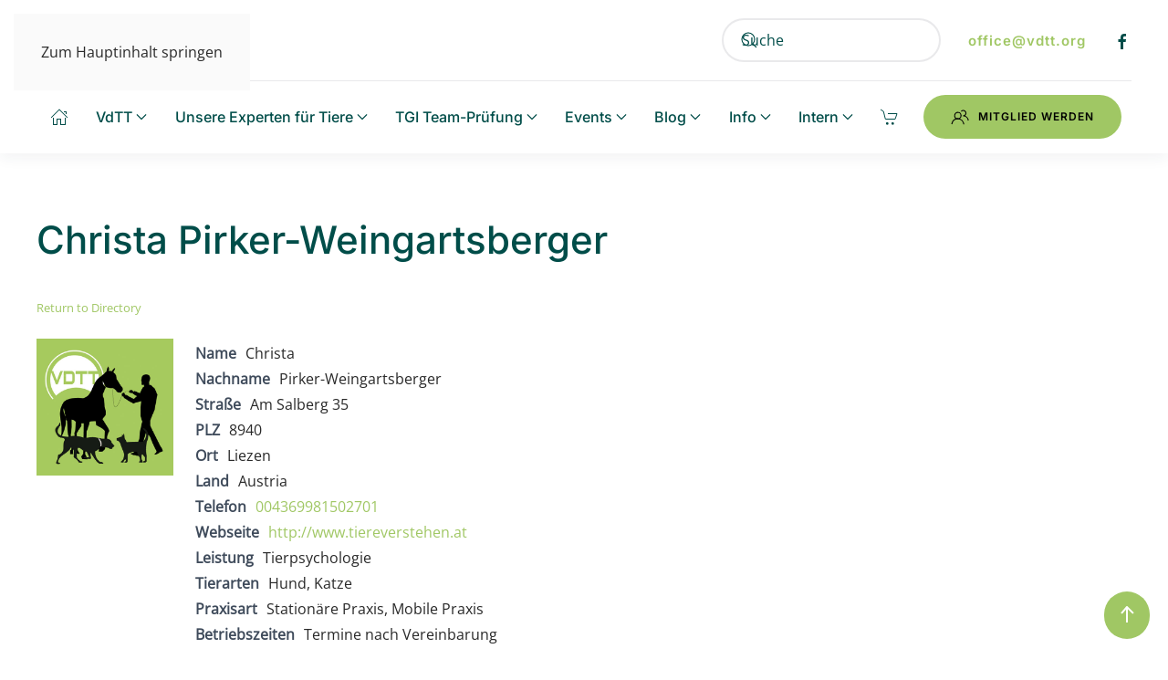

--- FILE ---
content_type: text/html; charset=UTF-8
request_url: http://vdtt.org/experte/christa-pirker-weingartsberger/
body_size: 22438
content:
<!DOCTYPE html>
<html lang="de" prefix="og: https://ogp.me/ns#">
    <head>
        <meta charset="UTF-8">
        <meta name="viewport" content="width=device-width, initial-scale=1">
        <link rel="icon" href="/wp-content/uploads/2022/10/fav3.png" sizes="any">
                <link rel="apple-touch-icon" href="/wp-content/uploads/2023/08/apple-touch-icon.png">
                <script>window._wca = window._wca || [];</script>

<!-- Suchmaschinen-Optimierung durch Rank Math PRO - https://rankmath.com/ -->
<title>Christa Pirker-Weingartsberger - VdTT - Berufsverband für Tierverhaltensberater und -trainer e.V.</title>
<meta name="description" content="Kurzbeschreibung ipsum dolor sit amet, consetetur sadipscing elitr, sed diam nonumy eirmod tempor invidunt ut labore et dolore magna aliquyam erat, sed diam voluptua."/>
<meta name="robots" content="follow, index, max-snippet:-1, max-video-preview:-1, max-image-preview:large"/>
<link rel="canonical" href="https://vdtt.org/experte/christa-pirker-weingartsberger/" />
<meta property="og:locale" content="de_DE" />
<meta property="og:type" content="article" />
<meta property="og:title" content="Christa Pirker-Weingartsberger - VdTT - Berufsverband für Tierverhaltensberater und -trainer e.V." />
<meta property="og:description" content="Kurzbeschreibung ipsum dolor sit amet, consetetur sadipscing elitr, sed diam nonumy eirmod tempor invidunt ut labore et dolore magna aliquyam erat, sed diam voluptua." />
<meta property="og:url" content="https://vdtt.org/experte/christa-pirker-weingartsberger/" />
<meta property="og:site_name" content="VdTT - Berufsverband für Tierverhaltensberater und -trainer e.V." />
<meta property="og:updated_time" content="2024-02-01T15:46:53+02:00" />
<meta name="twitter:card" content="summary_large_image" />
<meta name="twitter:title" content="Christa Pirker-Weingartsberger - VdTT - Berufsverband für Tierverhaltensberater und -trainer e.V." />
<meta name="twitter:description" content="Kurzbeschreibung ipsum dolor sit amet, consetetur sadipscing elitr, sed diam nonumy eirmod tempor invidunt ut labore et dolore magna aliquyam erat, sed diam voluptua." />
<!-- /Rank Math WordPress SEO Plugin -->

<link rel='dns-prefetch' href='//stats.wp.com' />
<link rel='dns-prefetch' href='//use.fontawesome.com' />
<link rel="alternate" type="application/rss+xml" title="VdTT - Berufsverband für Tierverhaltensberater und -trainer e.V. &raquo; Feed" href="https://vdtt.org/feed/" />
<link rel="alternate" type="application/rss+xml" title="VdTT - Berufsverband für Tierverhaltensberater und -trainer e.V. &raquo; Kommentar-Feed" href="https://vdtt.org/comments/feed/" />
<link rel="alternate" title="oEmbed (JSON)" type="application/json+oembed" href="https://vdtt.org/wp-json/oembed/1.0/embed?url=https%3A%2F%2Fvdtt.org%2Fexperte%2Fchrista-pirker-weingartsberger%2F" />
<link rel="alternate" title="oEmbed (XML)" type="text/xml+oembed" href="https://vdtt.org/wp-json/oembed/1.0/embed?url=https%3A%2F%2Fvdtt.org%2Fexperte%2Fchrista-pirker-weingartsberger%2F&#038;format=xml" />
<style id='wp-emoji-styles-inline-css'>

	img.wp-smiley, img.emoji {
		display: inline !important;
		border: none !important;
		box-shadow: none !important;
		height: 1em !important;
		width: 1em !important;
		margin: 0 0.07em !important;
		vertical-align: -0.1em !important;
		background: none !important;
		padding: 0 !important;
	}
/*# sourceURL=wp-emoji-styles-inline-css */
</style>
<link rel='stylesheet' id='wp-block-library-css' href='http://vdtt.org/wp-includes/css/dist/block-library/style.min.css?ver=6.9' media='all' />
<style id='wp-block-paragraph-inline-css'>
.is-small-text{font-size:.875em}.is-regular-text{font-size:1em}.is-large-text{font-size:2.25em}.is-larger-text{font-size:3em}.has-drop-cap:not(:focus):first-letter{float:left;font-size:8.4em;font-style:normal;font-weight:100;line-height:.68;margin:.05em .1em 0 0;text-transform:uppercase}body.rtl .has-drop-cap:not(:focus):first-letter{float:none;margin-left:.1em}p.has-drop-cap.has-background{overflow:hidden}:root :where(p.has-background){padding:1.25em 2.375em}:where(p.has-text-color:not(.has-link-color)) a{color:inherit}p.has-text-align-left[style*="writing-mode:vertical-lr"],p.has-text-align-right[style*="writing-mode:vertical-rl"]{rotate:180deg}
/*# sourceURL=http://vdtt.org/wp-includes/blocks/paragraph/style.min.css */
</style>
<style id='global-styles-inline-css'>
:root{--wp--preset--aspect-ratio--square: 1;--wp--preset--aspect-ratio--4-3: 4/3;--wp--preset--aspect-ratio--3-4: 3/4;--wp--preset--aspect-ratio--3-2: 3/2;--wp--preset--aspect-ratio--2-3: 2/3;--wp--preset--aspect-ratio--16-9: 16/9;--wp--preset--aspect-ratio--9-16: 9/16;--wp--preset--color--black: #000000;--wp--preset--color--cyan-bluish-gray: #abb8c3;--wp--preset--color--white: #ffffff;--wp--preset--color--pale-pink: #f78da7;--wp--preset--color--vivid-red: #cf2e2e;--wp--preset--color--luminous-vivid-orange: #ff6900;--wp--preset--color--luminous-vivid-amber: #fcb900;--wp--preset--color--light-green-cyan: #7bdcb5;--wp--preset--color--vivid-green-cyan: #00d084;--wp--preset--color--pale-cyan-blue: #8ed1fc;--wp--preset--color--vivid-cyan-blue: #0693e3;--wp--preset--color--vivid-purple: #9b51e0;--wp--preset--gradient--vivid-cyan-blue-to-vivid-purple: linear-gradient(135deg,rgb(6,147,227) 0%,rgb(155,81,224) 100%);--wp--preset--gradient--light-green-cyan-to-vivid-green-cyan: linear-gradient(135deg,rgb(122,220,180) 0%,rgb(0,208,130) 100%);--wp--preset--gradient--luminous-vivid-amber-to-luminous-vivid-orange: linear-gradient(135deg,rgb(252,185,0) 0%,rgb(255,105,0) 100%);--wp--preset--gradient--luminous-vivid-orange-to-vivid-red: linear-gradient(135deg,rgb(255,105,0) 0%,rgb(207,46,46) 100%);--wp--preset--gradient--very-light-gray-to-cyan-bluish-gray: linear-gradient(135deg,rgb(238,238,238) 0%,rgb(169,184,195) 100%);--wp--preset--gradient--cool-to-warm-spectrum: linear-gradient(135deg,rgb(74,234,220) 0%,rgb(151,120,209) 20%,rgb(207,42,186) 40%,rgb(238,44,130) 60%,rgb(251,105,98) 80%,rgb(254,248,76) 100%);--wp--preset--gradient--blush-light-purple: linear-gradient(135deg,rgb(255,206,236) 0%,rgb(152,150,240) 100%);--wp--preset--gradient--blush-bordeaux: linear-gradient(135deg,rgb(254,205,165) 0%,rgb(254,45,45) 50%,rgb(107,0,62) 100%);--wp--preset--gradient--luminous-dusk: linear-gradient(135deg,rgb(255,203,112) 0%,rgb(199,81,192) 50%,rgb(65,88,208) 100%);--wp--preset--gradient--pale-ocean: linear-gradient(135deg,rgb(255,245,203) 0%,rgb(182,227,212) 50%,rgb(51,167,181) 100%);--wp--preset--gradient--electric-grass: linear-gradient(135deg,rgb(202,248,128) 0%,rgb(113,206,126) 100%);--wp--preset--gradient--midnight: linear-gradient(135deg,rgb(2,3,129) 0%,rgb(40,116,252) 100%);--wp--preset--font-size--small: 13px;--wp--preset--font-size--medium: 20px;--wp--preset--font-size--large: 36px;--wp--preset--font-size--x-large: 42px;--wp--preset--spacing--20: 0.44rem;--wp--preset--spacing--30: 0.67rem;--wp--preset--spacing--40: 1rem;--wp--preset--spacing--50: 1.5rem;--wp--preset--spacing--60: 2.25rem;--wp--preset--spacing--70: 3.38rem;--wp--preset--spacing--80: 5.06rem;--wp--preset--shadow--natural: 6px 6px 9px rgba(0, 0, 0, 0.2);--wp--preset--shadow--deep: 12px 12px 50px rgba(0, 0, 0, 0.4);--wp--preset--shadow--sharp: 6px 6px 0px rgba(0, 0, 0, 0.2);--wp--preset--shadow--outlined: 6px 6px 0px -3px rgb(255, 255, 255), 6px 6px rgb(0, 0, 0);--wp--preset--shadow--crisp: 6px 6px 0px rgb(0, 0, 0);}:where(.is-layout-flex){gap: 0.5em;}:where(.is-layout-grid){gap: 0.5em;}body .is-layout-flex{display: flex;}.is-layout-flex{flex-wrap: wrap;align-items: center;}.is-layout-flex > :is(*, div){margin: 0;}body .is-layout-grid{display: grid;}.is-layout-grid > :is(*, div){margin: 0;}:where(.wp-block-columns.is-layout-flex){gap: 2em;}:where(.wp-block-columns.is-layout-grid){gap: 2em;}:where(.wp-block-post-template.is-layout-flex){gap: 1.25em;}:where(.wp-block-post-template.is-layout-grid){gap: 1.25em;}.has-black-color{color: var(--wp--preset--color--black) !important;}.has-cyan-bluish-gray-color{color: var(--wp--preset--color--cyan-bluish-gray) !important;}.has-white-color{color: var(--wp--preset--color--white) !important;}.has-pale-pink-color{color: var(--wp--preset--color--pale-pink) !important;}.has-vivid-red-color{color: var(--wp--preset--color--vivid-red) !important;}.has-luminous-vivid-orange-color{color: var(--wp--preset--color--luminous-vivid-orange) !important;}.has-luminous-vivid-amber-color{color: var(--wp--preset--color--luminous-vivid-amber) !important;}.has-light-green-cyan-color{color: var(--wp--preset--color--light-green-cyan) !important;}.has-vivid-green-cyan-color{color: var(--wp--preset--color--vivid-green-cyan) !important;}.has-pale-cyan-blue-color{color: var(--wp--preset--color--pale-cyan-blue) !important;}.has-vivid-cyan-blue-color{color: var(--wp--preset--color--vivid-cyan-blue) !important;}.has-vivid-purple-color{color: var(--wp--preset--color--vivid-purple) !important;}.has-black-background-color{background-color: var(--wp--preset--color--black) !important;}.has-cyan-bluish-gray-background-color{background-color: var(--wp--preset--color--cyan-bluish-gray) !important;}.has-white-background-color{background-color: var(--wp--preset--color--white) !important;}.has-pale-pink-background-color{background-color: var(--wp--preset--color--pale-pink) !important;}.has-vivid-red-background-color{background-color: var(--wp--preset--color--vivid-red) !important;}.has-luminous-vivid-orange-background-color{background-color: var(--wp--preset--color--luminous-vivid-orange) !important;}.has-luminous-vivid-amber-background-color{background-color: var(--wp--preset--color--luminous-vivid-amber) !important;}.has-light-green-cyan-background-color{background-color: var(--wp--preset--color--light-green-cyan) !important;}.has-vivid-green-cyan-background-color{background-color: var(--wp--preset--color--vivid-green-cyan) !important;}.has-pale-cyan-blue-background-color{background-color: var(--wp--preset--color--pale-cyan-blue) !important;}.has-vivid-cyan-blue-background-color{background-color: var(--wp--preset--color--vivid-cyan-blue) !important;}.has-vivid-purple-background-color{background-color: var(--wp--preset--color--vivid-purple) !important;}.has-black-border-color{border-color: var(--wp--preset--color--black) !important;}.has-cyan-bluish-gray-border-color{border-color: var(--wp--preset--color--cyan-bluish-gray) !important;}.has-white-border-color{border-color: var(--wp--preset--color--white) !important;}.has-pale-pink-border-color{border-color: var(--wp--preset--color--pale-pink) !important;}.has-vivid-red-border-color{border-color: var(--wp--preset--color--vivid-red) !important;}.has-luminous-vivid-orange-border-color{border-color: var(--wp--preset--color--luminous-vivid-orange) !important;}.has-luminous-vivid-amber-border-color{border-color: var(--wp--preset--color--luminous-vivid-amber) !important;}.has-light-green-cyan-border-color{border-color: var(--wp--preset--color--light-green-cyan) !important;}.has-vivid-green-cyan-border-color{border-color: var(--wp--preset--color--vivid-green-cyan) !important;}.has-pale-cyan-blue-border-color{border-color: var(--wp--preset--color--pale-cyan-blue) !important;}.has-vivid-cyan-blue-border-color{border-color: var(--wp--preset--color--vivid-cyan-blue) !important;}.has-vivid-purple-border-color{border-color: var(--wp--preset--color--vivid-purple) !important;}.has-vivid-cyan-blue-to-vivid-purple-gradient-background{background: var(--wp--preset--gradient--vivid-cyan-blue-to-vivid-purple) !important;}.has-light-green-cyan-to-vivid-green-cyan-gradient-background{background: var(--wp--preset--gradient--light-green-cyan-to-vivid-green-cyan) !important;}.has-luminous-vivid-amber-to-luminous-vivid-orange-gradient-background{background: var(--wp--preset--gradient--luminous-vivid-amber-to-luminous-vivid-orange) !important;}.has-luminous-vivid-orange-to-vivid-red-gradient-background{background: var(--wp--preset--gradient--luminous-vivid-orange-to-vivid-red) !important;}.has-very-light-gray-to-cyan-bluish-gray-gradient-background{background: var(--wp--preset--gradient--very-light-gray-to-cyan-bluish-gray) !important;}.has-cool-to-warm-spectrum-gradient-background{background: var(--wp--preset--gradient--cool-to-warm-spectrum) !important;}.has-blush-light-purple-gradient-background{background: var(--wp--preset--gradient--blush-light-purple) !important;}.has-blush-bordeaux-gradient-background{background: var(--wp--preset--gradient--blush-bordeaux) !important;}.has-luminous-dusk-gradient-background{background: var(--wp--preset--gradient--luminous-dusk) !important;}.has-pale-ocean-gradient-background{background: var(--wp--preset--gradient--pale-ocean) !important;}.has-electric-grass-gradient-background{background: var(--wp--preset--gradient--electric-grass) !important;}.has-midnight-gradient-background{background: var(--wp--preset--gradient--midnight) !important;}.has-small-font-size{font-size: var(--wp--preset--font-size--small) !important;}.has-medium-font-size{font-size: var(--wp--preset--font-size--medium) !important;}.has-large-font-size{font-size: var(--wp--preset--font-size--large) !important;}.has-x-large-font-size{font-size: var(--wp--preset--font-size--x-large) !important;}
/*# sourceURL=global-styles-inline-css */
</style>

<style id='classic-theme-styles-inline-css'>
/*! This file is auto-generated */
.wp-block-button__link{color:#fff;background-color:#32373c;border-radius:9999px;box-shadow:none;text-decoration:none;padding:calc(.667em + 2px) calc(1.333em + 2px);font-size:1.125em}.wp-block-file__button{background:#32373c;color:#fff;text-decoration:none}
/*# sourceURL=/wp-includes/css/classic-themes.min.css */
</style>
<style id='font-awesome-svg-styles-default-inline-css'>
.svg-inline--fa {
  display: inline-block;
  height: 1em;
  overflow: visible;
  vertical-align: -.125em;
}
/*# sourceURL=font-awesome-svg-styles-default-inline-css */
</style>
<link rel='stylesheet' id='font-awesome-svg-styles-css' href='https://vdtt.org/wp-content/uploads/font-awesome/v6.4.0/css/svg-with-js.css' media='all' />
<style id='font-awesome-svg-styles-inline-css'>
   .wp-block-font-awesome-icon svg::before,
   .wp-rich-text-font-awesome-icon svg::before {content: unset;}
/*# sourceURL=font-awesome-svg-styles-inline-css */
</style>
<style id='woocommerce-inline-inline-css'>
.woocommerce form .form-row .required { visibility: visible; }
/*# sourceURL=woocommerce-inline-inline-css */
</style>
<link rel='stylesheet' id='brands-styles-css' href='http://vdtt.org/wp-content/plugins/woocommerce/assets/css/brands.css?ver=10.3.7' media='all' />
<link rel='stylesheet' id='font-awesome-official-css' href='https://use.fontawesome.com/releases/v6.4.0/css/all.css' media='all' integrity="sha384-iw3OoTErCYJJB9mCa8LNS2hbsQ7M3C0EpIsO/H5+EGAkPGc6rk+V8i04oW/K5xq0" crossorigin="anonymous" />
<link rel='stylesheet' id='wpbdp-regions-style-css' href='http://vdtt.org/wp-content/plugins/business-directory-regions/resources/css/style.css?ver=5.4.4' media='all' />
<link rel='stylesheet' id='wpbdp-zip-module-css' href='http://vdtt.org/wp-content/plugins/business-directory-zipcodesearch/resources/styles.css?ver=5.4.2' media='all' />
<link rel='stylesheet' id='jquery-theme-css' href='http://vdtt.org/wp-content/plugins/business-directory-plugin/assets/css/jquery-ui.css?ver=6.4.19' media='all' />
<link rel='stylesheet' id='wpbdp-widgets-css' href='http://vdtt.org/wp-content/plugins/business-directory-plugin/assets/css/widgets.min.css?ver=6.4.19' media='all' />
<link rel='stylesheet' id='dashicons-css' href='http://vdtt.org/wp-includes/css/dashicons.min.css?ver=6.9' media='all' />
<link rel='stylesheet' id='thickbox-css' href='http://vdtt.org/wp-includes/js/thickbox/thickbox.css?ver=6.9' media='all' />
<link rel='stylesheet' id='wpbdp-base-css-css' href='http://vdtt.org/wp-content/plugins/business-directory-plugin/assets/css/wpbdp.min.css?ver=6.4.19' media='all' />
<style id='wpbdp-base-css-inline-css'>
html,body{--bd-main-color:#1c9381;--bd-main-color-20:#1c938133;--bd-main-color-8:#1c938114;--bd-thumbnail-width:150px;--bd-thumbnail-height:150px;--bd-button-text-color:#fff;--bd-button-bg-color:#1c9381;--bd-button-padding-left:calc(1.333em + 2px);--bd-button-padding-top:calc(0.667em + 2px);}.wpbdp-with-button-styles .wpbdp-checkout-submit input[type="submit"],.wpbdp-with-button-styles .wpbdp-ratings-reviews input[type="submit"],.wpbdp-with-button-styles .comment-form input[type="submit"],.wpbdp-with-button-styles .wpbdp-main-box input[type="submit"],.wpbdp-with-button-styles .listing-actions a.wpbdp-button,.wpbdp-with-button-styles .wpbdp-button-secondary,.wpbdp-with-button-styles .wpbdp-button{padding-left: calc(1.333em + 2px);padding-right: calc(1.333em + 2px);}
.wpbdp-plan-action input[type=radio]+ label span:before{content:'Select';}.wpbdp-plan-action input[type=radio]:checked + label span:before{content:'Selected';}
/*# sourceURL=wpbdp-base-css-inline-css */
</style>
<link rel='stylesheet' id='wpbdp-pro-css' href='http://vdtt.org/wp-content/plugins/business-directory-premium/resources/bd.min.css?ver=5.6.6' media='all' />
<link rel='stylesheet' id='default-styles.min-css' href='http://vdtt.org/wp-content/plugins/business-directory-plugin/themes/default/assets/styles.min.css?ver=6.4.19' media='all' />
<link rel='stylesheet' id='wpbdp-googlemaps-css-css' href='http://vdtt.org/wp-content/plugins/business-directory-googlemaps/resources/googlemaps.min.css?ver=5.2.3' media='all' />
<link rel='stylesheet' id='font-awesome-official-v4shim-css' href='https://use.fontawesome.com/releases/v6.4.0/css/v4-shims.css' media='all' integrity="sha384-TjXU13dTMPo+5ZlOUI1IGXvpmajjoetPqbUJqTx+uZ1bGwylKHNEItuVe/mg/H6l" crossorigin="anonymous" />
<link href="http://vdtt.org/wp-content/themes/yootheme/css/theme.1.css?ver=1768315986" rel="stylesheet">
<script src="http://vdtt.org/wp-includes/js/jquery/jquery.min.js?ver=3.7.1" id="jquery-core-js"></script>
<script src="http://vdtt.org/wp-includes/js/jquery/jquery-migrate.min.js?ver=3.4.1" id="jquery-migrate-js"></script>
<script src="http://vdtt.org/wp-content/plugins/woocommerce/assets/js/jquery-blockui/jquery.blockUI.min.js?ver=2.7.0-wc.10.3.7" id="wc-jquery-blockui-js" defer data-wp-strategy="defer"></script>
<script id="wc-add-to-cart-js-extra">
var wc_add_to_cart_params = {"ajax_url":"/wp-admin/admin-ajax.php","wc_ajax_url":"/?wc-ajax=%%endpoint%%","i18n_view_cart":"Warenkorb anzeigen","cart_url":"https://vdtt.org/warenkorb/","is_cart":"","cart_redirect_after_add":"yes"};
//# sourceURL=wc-add-to-cart-js-extra
</script>
<script src="http://vdtt.org/wp-content/plugins/woocommerce/assets/js/frontend/add-to-cart.min.js?ver=10.3.7" id="wc-add-to-cart-js" defer data-wp-strategy="defer"></script>
<script src="http://vdtt.org/wp-content/plugins/woocommerce/assets/js/js-cookie/js.cookie.min.js?ver=2.1.4-wc.10.3.7" id="wc-js-cookie-js" defer data-wp-strategy="defer"></script>
<script id="woocommerce-js-extra">
var woocommerce_params = {"ajax_url":"/wp-admin/admin-ajax.php","wc_ajax_url":"/?wc-ajax=%%endpoint%%","i18n_password_show":"Passwort anzeigen","i18n_password_hide":"Passwort ausblenden"};
//# sourceURL=woocommerce-js-extra
</script>
<script src="http://vdtt.org/wp-content/plugins/woocommerce/assets/js/frontend/woocommerce.min.js?ver=10.3.7" id="woocommerce-js" defer data-wp-strategy="defer"></script>
<script id="WCPAY_ASSETS-js-extra">
var wcpayAssets = {"url":"http://vdtt.org/wp-content/plugins/woocommerce-payments/dist/"};
//# sourceURL=WCPAY_ASSETS-js-extra
</script>
<script src="https://stats.wp.com/s-202603.js" id="woocommerce-analytics-js" defer data-wp-strategy="defer"></script>
<script src="http://vdtt.org/wp-includes/js/dist/hooks.min.js?ver=dd5603f07f9220ed27f1" id="wp-hooks-js"></script>
<script src="http://vdtt.org/wp-includes/js/dist/i18n.min.js?ver=c26c3dc7bed366793375" id="wp-i18n-js"></script>
<script id="wp-i18n-js-after">
wp.i18n.setLocaleData( { 'text direction\u0004ltr': [ 'ltr' ] } );
//# sourceURL=wp-i18n-js-after
</script>
<script src="http://vdtt.org/wp-includes/js/jquery/ui/core.min.js?ver=1.13.3" id="jquery-ui-core-js"></script>
<script src="http://vdtt.org/wp-includes/js/jquery/ui/menu.min.js?ver=1.13.3" id="jquery-ui-menu-js"></script>
<script src="http://vdtt.org/wp-includes/js/dist/dom-ready.min.js?ver=f77871ff7694fffea381" id="wp-dom-ready-js"></script>
<script id="wp-a11y-js-translations">
( function( domain, translations ) {
	var localeData = translations.locale_data[ domain ] || translations.locale_data.messages;
	localeData[""].domain = domain;
	wp.i18n.setLocaleData( localeData, domain );
} )( "default", {"translation-revision-date":"2026-01-15 01:10:00+0000","generator":"GlotPress\/4.0.3","domain":"messages","locale_data":{"messages":{"":{"domain":"messages","plural-forms":"nplurals=2; plural=n != 1;","lang":"de"},"Notifications":["Benachrichtigungen"]}},"comment":{"reference":"wp-includes\/js\/dist\/a11y.js"}} );
//# sourceURL=wp-a11y-js-translations
</script>
<script src="http://vdtt.org/wp-includes/js/dist/a11y.min.js?ver=cb460b4676c94bd228ed" id="wp-a11y-js"></script>
<script src="http://vdtt.org/wp-includes/js/jquery/ui/autocomplete.min.js?ver=1.13.3" id="jquery-ui-autocomplete-js"></script>
<script src="http://vdtt.org/wp-content/plugins/business-directory-zipcodesearch/resources/zipcodesearch.js?ver=5.4.2" id="wpbdp-zipcodesearch-js-js"></script>
<link rel="https://api.w.org/" href="https://vdtt.org/wp-json/" /><link rel="alternate" title="JSON" type="application/json" href="https://vdtt.org/wp-json/wp/v2/wpbdp_listing/5576" /><link rel="EditURI" type="application/rsd+xml" title="RSD" href="https://vdtt.org/xmlrpc.php?rsd" />
<meta name="generator" content="WordPress 6.9" />
<link rel='shortlink' href='https://vdtt.org/?p=5576' />
	<style>img#wpstats{display:none}</style>
			<noscript><style>.woocommerce-product-gallery{ opacity: 1 !important; }</style></noscript>
	<script>(window.$load ||= []).push(function(c,n) {try {window.dataLayer = window.dataLayer || [];
  function gtag(){dataLayer.push(arguments);}
  gtag('js', new Date());
  gtag('config', 'UA-47178028-1');
} catch (e) {console.error(e)} n()});
</script>
<script src="http://vdtt.org/wp-content/themes/yootheme/packages/theme-cookie/app/cookie.min.js?ver=4.5.33" defer></script>
<script src="http://vdtt.org/wp-content/themes/yootheme/vendor/assets/uikit/dist/js/uikit.min.js?ver=4.5.33"></script>
<script src="http://vdtt.org/wp-content/themes/yootheme/vendor/assets/uikit/dist/js/uikit-icons-union-dental.min.js?ver=4.5.33"></script>
<script src="http://vdtt.org/wp-content/themes/yootheme/js/theme.js?ver=4.5.33"></script>
<script>window.yootheme ||= {}; var $theme = yootheme.theme = {"cookie":{"mode":"consent","template":"<div class=\"tm-cookie-banner uk-notification uk-notification-bottom-center\">\n        <div class=\"uk-notification-message uk-notification-message-primary uk-panel\">\n\n            <p style=\"font-size: 16px; font-weight: bold;margin-bottom: 10px;\">Cookie Einstellungen<\/p>\n<p style=\"font-size: 13px;margin-bottom: 10px;line-height: 1.3;\">Wir verwenden Cookies und andere Technologien auf unserer Webseite. Einige von ihnen sind essenziell, w\u00e4hrend andere uns helfen, diese Webseite und Ihre Erfahrung zu verbessern.<\/p>\n<p style=\"font-size: 13px;margin-bottom: 10px;line-height: 1.3;\">Wenn Sie unter 16 Jahre alt sind und Ihre Zustimmung zu freiwilligen Diensten geben m\u00f6chten, m\u00fcssen Sie Ihre Erziehungsberechtigten um Erlaubnis bitten.<\/p>\n<p style=\"font-size: 13px;margin-bottom: 0;line-height: 1.3;\">Personenbezogene Daten k\u00f6nnen verarbeitet werden (z. B. IP-Adressen), z. B. f\u00fcr personalisierte Anzeigen und Inhalte oder Anzeigen- und Inhaltsmessung. Weitere Informationen \u00fcber die Verwendung Ihrer Daten finden Sie in unserer:\n<\/p>\n<p style=\"font-size: 12px;margin: 10px 0 20px 0;font-weight: bold;font-family: arial;\">\n<a href=\"\/datenschutz\/\" style=\"text-decoration: underline; color: #fff;\">Datenschutzerkl\u00e4rung<\/a> | <a href=\"\/cookie-policy\/\" style=\"text-decoration: underline; color: #fff;\">Cookie Policy<\/a><\/p>\n            \n                        <p class=\"uk-margin-small-top\">\n\n                                <button type=\"button\" class=\"js-accept uk-button uk-button-default\" data-uk-toggle=\"target: !.uk-notification; animation: uk-animation-fade\">Akzeptieren<\/button>\n                \n                                <button type=\"button\" class=\"js-reject uk-button uk-button-default uk-margin-small-left\" data-uk-toggle=\"target: !.uk-notification; animation: uk-animation-fade\">Ablehnen<\/button>\n                \n            <\/p>\n            \n        <\/div>\n    <\/div>","position":"bottom"},"i18n":{"close":{"label":"Schlie\u00dfen","0":"yootheme"},"totop":{"label":"Back to top","0":"yootheme"},"marker":{"label":"Open","0":"yootheme"},"navbarToggleIcon":{"label":"Men\u00fc \u00f6ffnen","0":"yootheme"},"paginationPrevious":{"label":"Vorherige Seite","0":"yootheme"},"paginationNext":{"label":"N\u00e4chste Seite","0":"yootheme"},"searchIcon":{"toggle":"Open Search","submit":"Suche starten"},"slider":{"next":"N\u00e4chstes Bild","previous":"Vorheriges Bild","slideX":"Bild %s","slideLabel":"%s von %s"},"slideshow":{"next":"N\u00e4chstes Bild","previous":"Vorheriges Bild","slideX":"Bild %s","slideLabel":"%s von %s"},"lightboxPanel":{"next":"N\u00e4chstes Bild","previous":"Vorheriges Bild","slideLabel":"%s von %s","close":"Schlie\u00dfen"}}};</script>
		<style id="wp-custom-css">
			.uk-modal-full .uk-modal-dialog {
  margin: 0;
  width: 100%;
  max-width: 100%;
	background: #fedf72;
  background-image: url("/wp-content/uploads/2023/07/vdtt-logo-suche-v1.jpg");
  background-repeat: no-repeat;
	  
}
.uk-search-large .uk-search-input {
  color: #004d49;
  background: #fff;
  border-radius: 44px;
	font-size: 32px;
}
.uk-search-input::placeholder {
  color: #004d49;
}
 @media only screen and (max-width: 960px) {
.uk-modal-full .uk-modal-dialog {
    background: #fedf72;
  }
}
.js-accept, .js-reject {margin-bottom: 8px;padding: 0 20px;}

.uk-link-toggle:hover .uk-link, .uk-link:hover, a:hover {
  color: #000;
}		</style>
		    <link rel='stylesheet' id='wc-blocks-style-css' href='http://vdtt.org/wp-content/plugins/woocommerce/assets/client/blocks/wc-blocks.css?ver=wc-10.3.7' media='all' />
</head>
    <body class="wp-singular wpbdp_listing-template-default single single-wpbdp_listing postid-5576 wp-theme-yootheme  theme-yootheme woocommerce-no-js wpbdp-with-button-styles business-directory wpbdp-view-show_listing wpbdp-wp-theme-yootheme wpbdp-theme-default">

        
        <div class="uk-hidden-visually uk-notification uk-notification-top-left uk-width-auto">
            <div class="uk-notification-message">
                <a href="#tm-main" class="uk-link-reset">Zum Hauptinhalt springen</a>
            </div>
        </div>

        
        
        <div class="tm-page">

                        


<header class="tm-header-mobile uk-hidden@m">


    
        <div class="uk-navbar-container">

            <div class="uk-container uk-container-expand">
                <nav class="uk-navbar" uk-navbar="{&quot;align&quot;:&quot;left&quot;,&quot;container&quot;:&quot;.tm-header-mobile&quot;,&quot;boundary&quot;:&quot;.tm-header-mobile .uk-navbar-container&quot;}">

                                        <div class="uk-navbar-left ">

                                                    <a href="https://vdtt.org/" aria-label="Zurück zur Startseite" class="uk-logo uk-navbar-item">
    <picture>
<source type="image/webp" srcset="/wp-content/themes/yootheme/cache/57/vdtt-logo-1-57008417.webp 50w, /wp-content/themes/yootheme/cache/23/vdtt-logo-1-23c2d901.webp 100w" sizes="(min-width: 50px) 50px">
<img alt="VDTT.org" loading="eager" src="/wp-content/themes/yootheme/cache/89/vdtt-logo-1-896b6554.jpeg" width="50" height="40">
</picture><picture>
<source type="image/webp" srcset="/wp-content/themes/yootheme/cache/61/vdtt-logo-invert-6160a988.webp 194w" sizes="(min-width: 194px) 194px">
<img class="uk-logo-inverse" alt="VDTT.org" loading="eager" src="/wp-content/themes/yootheme/cache/1f/vdtt-logo-invert-1f0003d9.png" width="194" height="40">
</picture></a>                        
                        
                        
                    </div>
                    
                    
                                        <div class="uk-navbar-right">

                                                                            
                                                    
<div class="uk-navbar-item widget widget_builderwidget" id="builderwidget-5">

    
    <div class="uk-visible@s uk-grid tm-grid-expand uk-child-width-1-1 uk-margin-remove-vertical">
<div class="uk-width-1-1 uk-visible@s">
    
        
            
            
            
                
                    
<div class="uk-h6 uk-visible@s">        <a class="el-link uk-link-heading" href="tel:+5551234678"><a href="/kontakt" title="Nachricht an den VdTT senden">office@vdtt.org</a></a>    </div>
                
            
        
    
</div></div>
</div>


    <a class="uk-navbar-toggle" href="#search-0-search" uk-search-icon uk-toggle></a>

    <div uk-modal id="search-0-search" class="uk-modal">
        <div class="uk-modal-dialog uk-modal-body">

            
            
                <form id="search-0" action="https://vdtt.org/" method="get" role="search" class="uk-search uk-width-1-1 uk-search-medium"><span uk-search-icon></span><input name="s" placeholder="Suche" required aria-label="Suche" type="search" class="uk-search-input" autofocus></form>
                
            
        </div>
    </div>

<a uk-toggle href="#tm-dialog-mobile" class="uk-navbar-toggle uk-navbar-toggle-animate">

        
        <div uk-navbar-toggle-icon></div>

        
    </a>                        
                    </div>
                    
                </nav>
            </div>

        </div>

    



    
    
        <div id="tm-dialog-mobile" class="uk-dropbar uk-dropbar-top" uk-drop="{&quot;clsDrop&quot;:&quot;uk-dropbar&quot;,&quot;flip&quot;:&quot;false&quot;,&quot;container&quot;:&quot;.tm-header-mobile&quot;,&quot;target-y&quot;:&quot;.tm-header-mobile .uk-navbar-container&quot;,&quot;mode&quot;:&quot;click&quot;,&quot;target-x&quot;:&quot;.tm-header-mobile .uk-navbar-container&quot;,&quot;stretch&quot;:true,&quot;pos&quot;:&quot;bottom-left&quot;,&quot;bgScroll&quot;:&quot;false&quot;,&quot;animation&quot;:&quot;reveal-top&quot;,&quot;animateOut&quot;:true,&quot;duration&quot;:300,&quot;toggle&quot;:&quot;false&quot;}">

        <div class="tm-height-min-1-1 uk-flex uk-flex-column">

            
                        <div class="uk-margin-auto-bottom">
                
<div class="uk-grid uk-child-width-1-1" uk-grid>    <div>
<div class="uk-panel widget widget_nav_menu" id="nav_menu-3">

    
    
<ul class="uk-nav uk-nav-default uk-nav-divider uk-nav-accordion" uk-nav="targets: &gt; .js-accordion" uk-scrollspy-nav="closest: li; scroll: true;">
    
	<li class="menu-item menu-item-type-post_type menu-item-object-page menu-item-home"><a href="https://vdtt.org/"><span uk-icon="icon: home;"></span> </a></li>
	<li class="menu-item menu-item-type-custom menu-item-object-custom menu-item-has-children js-accordion uk-parent"><a href>VdTT <span uk-nav-parent-icon></span></a>
	<ul class="uk-nav-sub">

		<li class="menu-item menu-item-type-post_type menu-item-object-page"><a href="https://vdtt.org/berufsverband-fuer-tierverhaltensberater-und-trainer/">VdTT - Über uns</a></li>
		<li class="menu-item menu-item-type-post_type menu-item-object-page"><a href="https://vdtt.org/vorstandsmitglieder/">Vorstandsmitglieder</a></li>
		<li class="menu-item menu-item-type-post_type menu-item-object-page"><a href="https://vdtt.org/vorteile/">Vorteile einer Mitgliedschaft</a></li>
		<li class="menu-item menu-item-type-post_type menu-item-object-page"><a href="https://vdtt.org/aufnahmebedingungen/">Aufnahmebedingungen</a></li>
		<li class="menu-item menu-item-type-post_type menu-item-object-page"><a href="https://vdtt.org/vdtt-mitglied-werden/">VdTT Mitglied werden</a></li>
		<li class="menu-item menu-item-type-post_type menu-item-object-page"><a href="https://vdtt.org/satzung/">Satzung</a></li>
		<li class="menu-item menu-item-type-post_type menu-item-object-page"><a href="https://vdtt.org/fortbildungsverordnung/">Fortbildungsverordnung</a></li>
		<li class="menu-item menu-item-type-post_type menu-item-object-page"><a href="https://vdtt.org/standespolitik/">Standespolitik</a></li></ul></li>
	<li class="menu-item menu-item-type-custom menu-item-object-custom menu-item-has-children js-accordion uk-parent"><a href>Unsere Experten für Tiere <span uk-nav-parent-icon></span></a>
	<ul class="uk-nav-sub">

		<li class="menu-item menu-item-type-post_type menu-item-object-page"><a href="https://vdtt.org/experten-suche/"><span class="uk-margin-small-right" uk-icon="icon: search;"></span> Experten Suche (Karte)</a></li>
		<li class="menu-item menu-item-type-post_type menu-item-object-page"><a href="https://vdtt.org/direktsuche/"><span class="uk-margin-small-right" uk-icon="icon: search;"></span> Direktsuche</a></li>
		<li class="menu-item menu-item-type-post_type menu-item-object-page"><a href="https://vdtt.org/experten-fuer-tiere/"><span class="uk-margin-small-right" uk-icon="icon: users;"></span> Berufsbilder Übersicht</a></li>
		<li class="menu-item menu-item-type-post_type menu-item-object-page"><a href="https://vdtt.org/hundetrainer-suche/">HundetrainerIn</a></li>
		<li class="menu-item menu-item-type-post_type menu-item-object-page"><a href="https://vdtt.org/assistenzhundetrainer-suche/">AssistenzhundetrainerIn</a></li>
		<li class="menu-item menu-item-type-post_type menu-item-object-page"><a href="https://vdtt.org/hundeverhaltensberater-suche/">HundeverhaltensberaterIn</a></li>
		<li class="menu-item menu-item-type-post_type menu-item-object-page"><a href="https://vdtt.org/hundeverhaltenstherapeuten-suche/">HundeverhaltenstherapeutIn</a></li>
		<li class="menu-item menu-item-type-post_type menu-item-object-page"><a href="https://vdtt.org/hundegesundheitstrainer-suche/">HundegesundheitstrainerIn</a></li>
		<li class="menu-item menu-item-type-post_type menu-item-object-page"><a href="https://vdtt.org/sporthundetrainer-suche/">SporthundetrainerIn</a></li>
		<li class="menu-item menu-item-type-post_type menu-item-object-page"><a href="https://vdtt.org/katzenverhaltensberater-suche/">KatzenverhaltensberaterIn</a></li>
		<li class="menu-item menu-item-type-post_type menu-item-object-page"><a href="https://vdtt.org/katzenverhaltenstherapeuten-suche/">KatzenverhaltenstherapeutIn</a></li>
		<li class="menu-item menu-item-type-post_type menu-item-object-page"><a href="https://vdtt.org/pferdeverhaltensberater-suche/">PferdeverhaltensberaterIn</a></li>
		<li class="menu-item menu-item-type-post_type menu-item-object-page"><a href="https://vdtt.org/tierpsychologen-suche/">TierpsychologIn</a></li>
		<li class="menu-item menu-item-type-post_type menu-item-object-page"><a href="https://vdtt.org/tiergestuetzt-arbeitende-suche/">Tiergestützte Arbeit</a></li>
		<li class="menu-item menu-item-type-post_type menu-item-object-page"><a href="https://vdtt.org/erlebnispaedagogen-im-bereich-mensch-und-tier-suche/">ErlebnispädagogIn im Bereich Mensch und Tier</a></li></ul></li>
	<li class="menu-item menu-item-type-custom menu-item-object-custom menu-item-has-children js-accordion uk-parent"><a href>TGI Team-Prüfung <span uk-nav-parent-icon></span></a>
	<ul class="uk-nav-sub">

		<li class="menu-item menu-item-type-post_type menu-item-object-page"><a href="https://vdtt.org/pruefungsordnung-therapiebegleithunde-teams/">Information zur Prüfung für TGI-Teams</a></li>
		<li class="menu-item menu-item-type-post_type menu-item-object-page"><a href="https://vdtt.org/tgi-pruefer-verzeichnis/">TGI PrüferIn Verzeichnis</a></li>
		<li class="menu-item menu-item-type-custom menu-item-object-custom"><a href="/kontakt">Prüfungsanmeldung</a></li></ul></li>
	<li class="menu-item menu-item-type-custom menu-item-object-custom menu-item-has-children js-accordion uk-parent"><a href>Events <span uk-nav-parent-icon></span></a>
	<ul class="uk-nav-sub">

		<li class="menu-item menu-item-type-post_type menu-item-object-page"><a href="https://vdtt.org/events/">Aktuelle Events anzeigen</a></li>
		<li class="menu-item menu-item-type-post_type menu-item-object-page"><a href="https://vdtt.org/event-archiv-2026/">Event Archiv 2026</a></li>
		<li class="menu-item menu-item-type-post_type menu-item-object-page"><a href="https://vdtt.org/event-archiv-2025/">Event Archiv 2025</a></li>
		<li class="menu-item menu-item-type-post_type menu-item-object-page"><a href="https://vdtt.org/event-archiv-2024/">Event Archiv 2024</a></li>
		<li class="menu-item menu-item-type-post_type menu-item-object-page"><a href="https://vdtt.org/event-archiv-2023/">Event Archiv 2023</a></li>
		<li class="menu-item menu-item-type-post_type menu-item-object-page"><a href="https://vdtt.org/event-archiv-2022/">Event Archiv 2022</a></li>
		<li class="menu-item menu-item-type-post_type menu-item-object-page"><a href="https://vdtt.org/event-archiv-2021/">Event Archiv 2021</a></li>
		<li class="menu-item menu-item-type-post_type menu-item-object-page"><a href="https://vdtt.org/event-archiv-2020/">Event Archiv 2020</a></li></ul></li>
	<li class="menu-item menu-item-type-custom menu-item-object-custom menu-item-has-children js-accordion uk-parent"><a href>Blog <span uk-nav-parent-icon></span></a>
	<ul class="uk-nav-sub">

		<li class="menu-item menu-item-type-post_type menu-item-object-page"><a href="https://vdtt.org/blog/">Alle Blog Artikel anzeigen</a></li>
		<li class="menu-item menu-item-type-post_type menu-item-object-page"><a href="https://vdtt.org/thema-hund/">Hund</a></li>
		<li class="menu-item menu-item-type-post_type menu-item-object-page"><a href="https://vdtt.org/thema-katze/">Katze</a></li>
		<li class="menu-item menu-item-type-post_type menu-item-object-page"><a href="https://vdtt.org/thema-pferd/">Pferd</a></li></ul></li>
	<li class="menu-item menu-item-type-custom menu-item-object-custom menu-item-has-children js-accordion uk-parent"><a href>Info <span uk-nav-parent-icon></span></a>
	<ul class="uk-nav-sub">

		<li class="menu-item menu-item-type-post_type menu-item-object-page"><a href="https://vdtt.org/kontakt/">Kontakt</a></li>
		<li class="menu-item menu-item-type-post_type menu-item-object-page"><a href="https://vdtt.org/faq/">FAQ</a></li>
		<li class="menu-item menu-item-type-post_type menu-item-object-page"><a href="https://vdtt.org/wichtige-links/">Wichtige Links</a></li>
		<li class="menu-item menu-item-type-post_type menu-item-object-page"><a href="https://vdtt.org/gesetze/">Gesetze</a></li>
		<li class="uk-hidden menu-item menu-item-type-post_type menu-item-object-page"><a href="https://vdtt.org/danke/">Danke</a></li>
		<li class="uk-hidden menu-item menu-item-type-custom menu-item-object-custom"><a href="/?s=">Suche</a></li>
		<li class="uk-hidden menu-item menu-item-type-post_type menu-item-object-page"><a href="https://vdtt.org/impressum/">Impressum</a></li>
		<li class="uk-hidden menu-item menu-item-type-post_type menu-item-object-page"><a href="https://vdtt.org/cookie-policy/">Cookie policy</a></li>
		<li class="uk-hidden menu-item menu-item-type-post_type menu-item-object-page menu-item-privacy-policy"><a href="https://vdtt.org/datenschutz/">Datenschutz</a></li></ul></li>
	<li class="menu-item menu-item-type-custom menu-item-object-custom menu-item-has-children js-accordion uk-parent"><a href>Intern <span uk-nav-parent-icon></span></a>
	<ul class="uk-nav-sub">

		<li class="menu-item menu-item-type-post_type menu-item-object-page"><a href="https://vdtt.org/mein-konto/"><div class="uk-grid uk-grid-small uk-flex-middle"><div class="uk-width-auto"><span uk-icon="icon: sign-in;"></span></div><div class="uk-width-expand">Mein Konto<div class="uk-nav-subtitle">Interner Bereich</div></div></div></a></li>
		<li class="uk-hidden menu-item menu-item-type-custom menu-item-object-custom"><a href="/mein-konto/"><div class="uk-grid uk-grid-small uk-flex-middle"><div class="uk-width-auto"><span uk-icon="icon: sign-in;"></span></div><div class="uk-width-expand">Mitglieder Login<div class="uk-nav-subtitle">Interner Bereich</div></div></div></a></li>
		<li class="menu-item menu-item-type-post_type menu-item-object-page"><a href="https://vdtt.org/tgi-pruefung-pruefer/"><div class="uk-grid uk-grid-small uk-flex-middle"><div class="uk-width-auto"><span uk-icon="icon: user;"></span></div><div class="uk-width-expand">TGI-Prüfung<div class="uk-nav-subtitle">Nur für Prüfer</div></div></div></a></li>
		<li class="menu-item menu-item-type-post_type menu-item-object-page"><a href="https://vdtt.org/tgi-pruefung/"><div class="uk-grid uk-grid-small uk-flex-middle"><div class="uk-width-auto"><span uk-icon="icon: users;"></span></div><div class="uk-width-expand">TGI-Prüfung Info / Antrag<div class="uk-nav-subtitle">Nur für Mitglieder</div></div></div></a></li>
		<li class="uk-hidden menu-item menu-item-type-post_type menu-item-object-page"><a href="https://vdtt.org/warenkorb/">Warenkorb <span data-cart-parenthesis></span></a></li>
		<li class="uk-hidden menu-item menu-item-type-post_type menu-item-object-page"><a href="https://vdtt.org/kasse/">Kasse</a></li>
		<li class="menu-item menu-item-type-post_type menu-item-object-page"><a href="https://vdtt.org/newsletter-archiv/"><div class="uk-grid uk-grid-small uk-flex-middle"><div class="uk-width-auto"><span uk-icon="icon: lock;"></span></div><div class="uk-width-expand">Newsletter Archiv<div class="uk-nav-subtitle">Nur für Mitglieder</div></div></div></a></li>
		<li class="uk-hidden menu-item menu-item-type-post_type menu-item-object-page"><a href="https://vdtt.org/?page_id=5685"><div class="uk-grid uk-grid-small uk-flex-middle"><div class="uk-width-auto"><span uk-icon="icon: lock;"></span></div><div class="uk-width-expand">Downloads<div class="uk-nav-subtitle">Nur für Mitglieder</div></div></div></a></li>
		<li class="menu-item menu-item-type-post_type menu-item-object-page"><a href="https://vdtt.org/dokumente/"><div class="uk-grid uk-grid-small uk-flex-middle"><div class="uk-width-auto"><span uk-icon="icon: bag;"></span></div><div class="uk-width-expand">Dokumente<div class="uk-nav-subtitle">Nur für Mitglieder</div></div></div></a></li>
		<li class="uk-hidden menu-item menu-item-type-post_type menu-item-object-page"><a href="https://vdtt.org/shop/">Shop</a></li></ul></li>
	<li class="menu-item menu-item-type-post_type menu-item-object-page"><a href="https://vdtt.org/warenkorb/"><span uk-icon="icon: cart;"></span>  <span data-cart-parenthesis></span></a></li>
	<li class="uk-hidden menu-item menu-item-type-post_type menu-item-object-page"><a href="https://vdtt.org/start/">Start</a></li>
	<li class="uk-hidden menu-item menu-item-type-post_type menu-item-object-page"><a href="https://vdtt.org/service/">Service</a></li>
	<li class="uk-hidden menu-item menu-item-type-post_type menu-item-object-page"><a href="https://vdtt.org/shop-demo-1/">Shop Demo 1</a></li></ul>

</div>
</div>    <div>
<div class="uk-panel widget widget_builderwidget" id="builderwidget-2">

    
    <div class="uk-grid tm-grid-expand uk-child-width-1-1 uk-grid-margin">
<div class="uk-width-1-1">
    
        
            
            
            
                
                    
<div>
        <div class="uk-flex-middle uk-grid-small uk-child-width-1-1" uk-grid>    
    
                <div class="el-item">
        
        
<a class="el-content uk-width-1-1 uk-button uk-button-primary uk-flex-inline uk-flex-center uk-flex-middle" href="/vdtt-mitglied-werden">
        <span class="uk-margin-small-right" uk-icon="users"></span>    
        Mitglied werden    
    
</a>


                </div>
        
    
                <div class="el-item">
        
        
<a class="el-content uk-width-1-1 uk-button uk-button-default uk-flex-inline uk-flex-center uk-flex-middle" href="/mein-konto/">
        <span class="uk-margin-small-right" uk-icon="sign-in"></span>    
        Login    
    
</a>


                </div>
        
    
        </div>    
</div>

                
            
        
    
</div></div>
</div>
</div></div>            </div>
            
                        <div class="uk-grid-margin">
                
<div class="uk-panel widget widget_builderwidget" id="builderwidget-3">

    
    <style class="uk-margin-remove-adjacent">#builderwidget-3\#0 .el-link{font-size: 13px;}</style><div class="uk-grid tm-grid-expand uk-child-width-1-1 uk-grid-margin">
<div class="uk-width-1-1">
    
        
            
            
            
                
                    
<div id="builderwidget-3#0" class="uk-text-center">
    <ul class="uk-margin-remove-bottom uk-subnav  uk-subnav-divider uk-flex-center" uk-margin>        <li class="el-item ">
    <a class="el-link" href="/impressum">Impressum</a></li>
        <li class="el-item ">
    <a class="el-link" href="/datenschutz">Datenschutz</a></li>
        <li class="el-item ">
    <a class="el-link" href="/cookie-policy">Cookie Policy</a></li>
        </ul>
</div>
                
            
        
    
</div></div>
</div>
            </div>
            
        </div>

    </div>
    

</header>




<header class="tm-header uk-visible@m">






        <div class="tm-headerbar-default tm-headerbar tm-headerbar-top">
        <div class="uk-container uk-container-large">

                        <div class="uk-grid uk-grid-medium uk-child-width-auto uk-flex-middle">
                <div class="">
            
                                        <a href="https://vdtt.org/" aria-label="Zurück zur Startseite" class="uk-logo">
    <picture>
<source type="image/webp" srcset="/wp-content/themes/yootheme/cache/57/vdtt-logo-1-57008417.webp 50w, /wp-content/themes/yootheme/cache/23/vdtt-logo-1-23c2d901.webp 100w" sizes="(min-width: 50px) 50px">
<img alt="VDTT.org" loading="eager" src="/wp-content/themes/yootheme/cache/89/vdtt-logo-1-896b6554.jpeg" width="50" height="40">
</picture><picture>
<source type="image/webp" srcset="/wp-content/themes/yootheme/cache/61/vdtt-logo-invert-6160a988.webp 194w" sizes="(min-width: 194px) 194px">
<img class="uk-logo-inverse" alt="VDTT.org" loading="eager" src="/wp-content/themes/yootheme/cache/1f/vdtt-logo-invert-1f0003d9.png" width="194" height="40">
</picture></a>                    
                            </div>
                <div class="uk-margin-auto-left">

                    <div class="uk-grid-medium uk-child-width-auto uk-flex-middle" uk-grid><div>
<div class="uk-panel widget widget_search" id="search-5">

    
    

    <form id="search-3" action="https://vdtt.org/" method="get" role="search" class="uk-search uk-search-navbar"><span uk-search-icon></span><input name="s" placeholder="Suche" required aria-label="Suche" type="search" class="uk-search-input"></form>
    

</div>
</div><div>
<div class="uk-panel widget widget_builderwidget" id="builderwidget-4">

    
    <div class="uk-grid tm-grid-expand uk-grid-column-medium uk-grid-margin" uk-grid>
<div class="uk-grid-item-match uk-flex-middle uk-width-auto">
    
        
            
            
                        <div class="uk-panel uk-width-1-1">            
                
                    
<div class="uk-h6">        <a href="/kontakt" title="Nachricht an den VdTT senden">office@vdtt.org</a>    </div>
                
                        </div>            
        
    
</div>
<div class="uk-grid-item-match uk-flex-middle uk-width-auto">
    
        
            
            
                        <div class="uk-panel uk-width-1-1">            
                
                    
<div class="uk-margin" uk-scrollspy="target: [uk-scrollspy-class];">    <ul class="uk-child-width-auto uk-grid-small uk-flex-inline uk-flex-middle" uk-grid>
            <li class="el-item">
<a class="el-link uk-icon-link" href="https://www.facebook.com/VDTTeV/" target="_blank" rel="noreferrer"><span uk-icon="icon: facebook;"></span></a></li>
    
    </ul></div>
                
                        </div>            
        
    
</div></div>
</div>
</div></div>
                </div>
            </div>
            
        </div>
    </div>
    
    
                <div uk-sticky media="@m" cls-active="uk-navbar-sticky" sel-target=".uk-navbar-container">
        
            <div class="uk-navbar-container">

                <div class="uk-container uk-container-large">
                    <nav class="uk-navbar uk-navbar-justify uk-flex-auto" uk-navbar="{&quot;align&quot;:&quot;left&quot;,&quot;container&quot;:&quot;.tm-header &gt; [uk-sticky]&quot;,&quot;boundary&quot;:&quot;.tm-header .uk-navbar-container&quot;}">

                                                <div class="uk-navbar-left ">

                                                        
<ul class="uk-navbar-nav" uk-scrollspy-nav="closest: li; scroll: true; target: &gt; * &gt; a[href];">
    
	<li class="menu-item menu-item-type-post_type menu-item-object-page menu-item-home"><a href="https://vdtt.org/" class="uk-preserve-width"><span uk-icon="icon: home;"></span> </a></li>
	<li class="menu-item menu-item-type-custom menu-item-object-custom menu-item-has-children uk-parent"><a role="button">VdTT <span uk-navbar-parent-icon></span></a>
	<div class="uk-drop uk-navbar-dropdown" mode="hover" pos="bottom-left"><div><ul class="uk-nav uk-navbar-dropdown-nav">

		<li class="menu-item menu-item-type-post_type menu-item-object-page"><a href="https://vdtt.org/berufsverband-fuer-tierverhaltensberater-und-trainer/">VdTT - Über uns</a></li>
		<li class="menu-item menu-item-type-post_type menu-item-object-page"><a href="https://vdtt.org/vorstandsmitglieder/">Vorstandsmitglieder</a></li>
		<li class="menu-item menu-item-type-post_type menu-item-object-page"><a href="https://vdtt.org/vorteile/">Vorteile einer Mitgliedschaft</a></li>
		<li class="menu-item menu-item-type-post_type menu-item-object-page"><a href="https://vdtt.org/aufnahmebedingungen/">Aufnahmebedingungen</a></li>
		<li class="menu-item menu-item-type-post_type menu-item-object-page"><a href="https://vdtt.org/vdtt-mitglied-werden/">VdTT Mitglied werden</a></li>
		<li class="menu-item menu-item-type-post_type menu-item-object-page"><a href="https://vdtt.org/satzung/">Satzung</a></li>
		<li class="menu-item menu-item-type-post_type menu-item-object-page"><a href="https://vdtt.org/fortbildungsverordnung/">Fortbildungsverordnung</a></li>
		<li class="menu-item menu-item-type-post_type menu-item-object-page"><a href="https://vdtt.org/standespolitik/">Standespolitik</a></li></ul></div></div></li>
	<li class="menu-item menu-item-type-custom menu-item-object-custom menu-item-has-children uk-parent"><a role="button">Unsere Experten für Tiere <span uk-navbar-parent-icon></span></a>
	<div class="uk-drop uk-navbar-dropdown uk-navbar-dropdown-width-2" mode="hover" pos="bottom-left"><div class="uk-drop-grid uk-child-width-1-2" uk-grid><div><ul class="uk-nav uk-navbar-dropdown-nav">

		<li class="menu-item menu-item-type-post_type menu-item-object-page"><a href="https://vdtt.org/experten-suche/" class="uk-preserve-width"><span class="uk-margin-small-right" uk-icon="icon: search;"></span> Experten Suche (Karte)</a></li>
		<li class="menu-item menu-item-type-post_type menu-item-object-page"><a href="https://vdtt.org/direktsuche/" class="uk-preserve-width"><span class="uk-margin-small-right" uk-icon="icon: search;"></span> Direktsuche</a></li>
		<li class="menu-item menu-item-type-post_type menu-item-object-page"><a href="https://vdtt.org/experten-fuer-tiere/" class="uk-preserve-width"><span class="uk-margin-small-right" uk-icon="icon: users;"></span> Berufsbilder Übersicht</a></li>
		<li class="menu-item menu-item-type-post_type menu-item-object-page"><a href="https://vdtt.org/hundetrainer-suche/">HundetrainerIn</a></li>
		<li class="menu-item menu-item-type-post_type menu-item-object-page"><a href="https://vdtt.org/assistenzhundetrainer-suche/">AssistenzhundetrainerIn</a></li>
		<li class="menu-item menu-item-type-post_type menu-item-object-page"><a href="https://vdtt.org/hundeverhaltensberater-suche/">HundeverhaltensberaterIn</a></li>
		<li class="menu-item menu-item-type-post_type menu-item-object-page"><a href="https://vdtt.org/hundeverhaltenstherapeuten-suche/">HundeverhaltenstherapeutIn</a></li>
		<li class="menu-item menu-item-type-post_type menu-item-object-page"><a href="https://vdtt.org/hundegesundheitstrainer-suche/">HundegesundheitstrainerIn</a></li></ul></div><div><ul class="uk-nav uk-navbar-dropdown-nav">

		<li class="menu-item menu-item-type-post_type menu-item-object-page"><a href="https://vdtt.org/sporthundetrainer-suche/">SporthundetrainerIn</a></li>
		<li class="menu-item menu-item-type-post_type menu-item-object-page"><a href="https://vdtt.org/katzenverhaltensberater-suche/">KatzenverhaltensberaterIn</a></li>
		<li class="menu-item menu-item-type-post_type menu-item-object-page"><a href="https://vdtt.org/katzenverhaltenstherapeuten-suche/">KatzenverhaltenstherapeutIn</a></li>
		<li class="menu-item menu-item-type-post_type menu-item-object-page"><a href="https://vdtt.org/pferdeverhaltensberater-suche/">PferdeverhaltensberaterIn</a></li>
		<li class="menu-item menu-item-type-post_type menu-item-object-page"><a href="https://vdtt.org/tierpsychologen-suche/">TierpsychologIn</a></li>
		<li class="menu-item menu-item-type-post_type menu-item-object-page"><a href="https://vdtt.org/tiergestuetzt-arbeitende-suche/">Tiergestützte Arbeit</a></li>
		<li class="menu-item menu-item-type-post_type menu-item-object-page"><a href="https://vdtt.org/erlebnispaedagogen-im-bereich-mensch-und-tier-suche/">ErlebnispädagogIn im Bereich Mensch und Tier</a></li></ul></div></div></div></li>
	<li class="menu-item menu-item-type-custom menu-item-object-custom menu-item-has-children uk-parent"><a role="button">TGI Team-Prüfung <span uk-navbar-parent-icon></span></a>
	<div class="uk-drop uk-navbar-dropdown" mode="hover" pos="bottom-left"><div><ul class="uk-nav uk-navbar-dropdown-nav">

		<li class="menu-item menu-item-type-post_type menu-item-object-page"><a href="https://vdtt.org/pruefungsordnung-therapiebegleithunde-teams/">Information zur Prüfung für TGI-Teams</a></li>
		<li class="menu-item menu-item-type-post_type menu-item-object-page"><a href="https://vdtt.org/tgi-pruefer-verzeichnis/">TGI PrüferIn Verzeichnis</a></li>
		<li class="menu-item menu-item-type-custom menu-item-object-custom"><a href="/kontakt">Prüfungsanmeldung</a></li></ul></div></div></li>
	<li class="menu-item menu-item-type-custom menu-item-object-custom menu-item-has-children uk-parent"><a role="button">Events <span uk-navbar-parent-icon></span></a>
	<div class="uk-drop uk-navbar-dropdown" mode="hover" pos="bottom-left"><div><ul class="uk-nav uk-navbar-dropdown-nav">

		<li class="menu-item menu-item-type-post_type menu-item-object-page"><a href="https://vdtt.org/events/">Aktuelle Events anzeigen</a></li>
		<li class="menu-item menu-item-type-post_type menu-item-object-page"><a href="https://vdtt.org/event-archiv-2026/">Event Archiv 2026</a></li>
		<li class="menu-item menu-item-type-post_type menu-item-object-page"><a href="https://vdtt.org/event-archiv-2025/">Event Archiv 2025</a></li>
		<li class="menu-item menu-item-type-post_type menu-item-object-page"><a href="https://vdtt.org/event-archiv-2024/">Event Archiv 2024</a></li>
		<li class="menu-item menu-item-type-post_type menu-item-object-page"><a href="https://vdtt.org/event-archiv-2023/">Event Archiv 2023</a></li>
		<li class="menu-item menu-item-type-post_type menu-item-object-page"><a href="https://vdtt.org/event-archiv-2022/">Event Archiv 2022</a></li>
		<li class="menu-item menu-item-type-post_type menu-item-object-page"><a href="https://vdtt.org/event-archiv-2021/">Event Archiv 2021</a></li>
		<li class="menu-item menu-item-type-post_type menu-item-object-page"><a href="https://vdtt.org/event-archiv-2020/">Event Archiv 2020</a></li></ul></div></div></li>
	<li class="menu-item menu-item-type-custom menu-item-object-custom menu-item-has-children uk-parent"><a role="button">Blog <span uk-navbar-parent-icon></span></a>
	<div class="uk-drop uk-navbar-dropdown" mode="hover" pos="bottom-left"><div><ul class="uk-nav uk-navbar-dropdown-nav">

		<li class="menu-item menu-item-type-post_type menu-item-object-page"><a href="https://vdtt.org/blog/">Alle Blog Artikel anzeigen</a></li>
		<li class="menu-item menu-item-type-post_type menu-item-object-page"><a href="https://vdtt.org/thema-hund/">Hund</a></li>
		<li class="menu-item menu-item-type-post_type menu-item-object-page"><a href="https://vdtt.org/thema-katze/">Katze</a></li>
		<li class="menu-item menu-item-type-post_type menu-item-object-page"><a href="https://vdtt.org/thema-pferd/">Pferd</a></li></ul></div></div></li>
	<li class="menu-item menu-item-type-custom menu-item-object-custom menu-item-has-children uk-parent"><a role="button">Info <span uk-navbar-parent-icon></span></a>
	<div class="uk-drop uk-navbar-dropdown" mode="hover" pos="bottom-left"><div><ul class="uk-nav uk-navbar-dropdown-nav">

		<li class="menu-item menu-item-type-post_type menu-item-object-page"><a href="https://vdtt.org/kontakt/">Kontakt</a></li>
		<li class="menu-item menu-item-type-post_type menu-item-object-page"><a href="https://vdtt.org/faq/">FAQ</a></li>
		<li class="menu-item menu-item-type-post_type menu-item-object-page"><a href="https://vdtt.org/wichtige-links/">Wichtige Links</a></li>
		<li class="menu-item menu-item-type-post_type menu-item-object-page"><a href="https://vdtt.org/gesetze/">Gesetze</a></li>
		<li class="uk-hidden menu-item menu-item-type-post_type menu-item-object-page"><a href="https://vdtt.org/danke/">Danke</a></li>
		<li class="uk-hidden menu-item menu-item-type-custom menu-item-object-custom"><a href="/?s=">Suche</a></li>
		<li class="uk-hidden menu-item menu-item-type-post_type menu-item-object-page"><a href="https://vdtt.org/impressum/">Impressum</a></li>
		<li class="uk-hidden menu-item menu-item-type-post_type menu-item-object-page"><a href="https://vdtt.org/cookie-policy/">Cookie policy</a></li>
		<li class="uk-hidden menu-item menu-item-type-post_type menu-item-object-page menu-item-privacy-policy"><a href="https://vdtt.org/datenschutz/">Datenschutz</a></li></ul></div></div></li>
	<li class="menu-item menu-item-type-custom menu-item-object-custom menu-item-has-children uk-parent"><a role="button">Intern <span uk-navbar-parent-icon></span></a>
	<div class="uk-drop uk-navbar-dropdown" mode="hover" pos="bottom-left"><div><ul class="uk-nav uk-navbar-dropdown-nav">

		<li class="menu-item menu-item-type-post_type menu-item-object-page"><a href="https://vdtt.org/mein-konto/" class="uk-preserve-width"><div class="uk-grid uk-grid-small"><div class="uk-width-auto"><span uk-icon="icon: sign-in;"></span></div><div class="uk-width-expand">Mein Konto<div class="uk-nav-subtitle">Interner Bereich</div></div></div></a></li>
		<li class="uk-hidden menu-item menu-item-type-custom menu-item-object-custom"><a href="/mein-konto/" class="uk-preserve-width"><div class="uk-grid uk-grid-small"><div class="uk-width-auto"><span uk-icon="icon: sign-in;"></span></div><div class="uk-width-expand">Mitglieder Login<div class="uk-nav-subtitle">Interner Bereich</div></div></div></a></li>
		<li class="menu-item menu-item-type-post_type menu-item-object-page"><a href="https://vdtt.org/tgi-pruefung-pruefer/" class="uk-preserve-width"><div class="uk-grid uk-grid-small"><div class="uk-width-auto"><span uk-icon="icon: user;"></span></div><div class="uk-width-expand">TGI-Prüfung<div class="uk-nav-subtitle">Nur für Prüfer</div></div></div></a></li>
		<li class="menu-item menu-item-type-post_type menu-item-object-page"><a href="https://vdtt.org/tgi-pruefung/" class="uk-preserve-width"><div class="uk-grid uk-grid-small"><div class="uk-width-auto"><span uk-icon="icon: users;"></span></div><div class="uk-width-expand">TGI-Prüfung Info / Antrag<div class="uk-nav-subtitle">Nur für Mitglieder</div></div></div></a></li>
		<li class="uk-hidden menu-item menu-item-type-post_type menu-item-object-page"><a href="https://vdtt.org/warenkorb/">Warenkorb <span data-cart-parenthesis></span></a></li>
		<li class="uk-hidden menu-item menu-item-type-post_type menu-item-object-page"><a href="https://vdtt.org/kasse/">Kasse</a></li>
		<li class="menu-item menu-item-type-post_type menu-item-object-page"><a href="https://vdtt.org/newsletter-archiv/" class="uk-preserve-width"><div class="uk-grid uk-grid-small"><div class="uk-width-auto"><span uk-icon="icon: lock;"></span></div><div class="uk-width-expand">Newsletter Archiv<div class="uk-nav-subtitle">Nur für Mitglieder</div></div></div></a></li>
		<li class="uk-hidden menu-item menu-item-type-post_type menu-item-object-page"><a href="https://vdtt.org/?page_id=5685" class="uk-preserve-width"><div class="uk-grid uk-grid-small"><div class="uk-width-auto"><span uk-icon="icon: lock;"></span></div><div class="uk-width-expand">Downloads<div class="uk-nav-subtitle">Nur für Mitglieder</div></div></div></a></li>
		<li class="menu-item menu-item-type-post_type menu-item-object-page"><a href="https://vdtt.org/dokumente/" class="uk-preserve-width"><div class="uk-grid uk-grid-small"><div class="uk-width-auto"><span uk-icon="icon: bag;"></span></div><div class="uk-width-expand">Dokumente<div class="uk-nav-subtitle">Nur für Mitglieder</div></div></div></a></li>
		<li class="uk-hidden menu-item menu-item-type-post_type menu-item-object-page"><a href="https://vdtt.org/shop/">Shop</a></li></ul></div></div></li>
	<li class="menu-item menu-item-type-post_type menu-item-object-page"><a href="https://vdtt.org/warenkorb/" class="uk-preserve-width"><span uk-icon="icon: cart;"></span>  <span data-cart-parenthesis></span></a></li>
	<li class="uk-hidden menu-item menu-item-type-post_type menu-item-object-page"><a href="https://vdtt.org/start/">Start</a></li>
	<li class="uk-hidden menu-item menu-item-type-post_type menu-item-object-page"><a href="https://vdtt.org/service/">Service</a></li>
	<li class="uk-hidden menu-item menu-item-type-post_type menu-item-object-page"><a href="https://vdtt.org/shop-demo-1/">Shop Demo 1</a></li></ul>

<div class="uk-navbar-item widget widget_builderwidget" id="builderwidget-6">

    
    <div class="uk-grid tm-grid-expand uk-child-width-1-1 uk-grid-margin">
<div class="uk-width-1-1">
    
        
            
            
            
                
                    
<div class="button-login uk-margin uk-margin-remove-bottom">
    
    
        
        
<a class="el-content uk-button uk-button-primary uk-flex-inline uk-flex-center uk-flex-middle" title="Werden Sie VdTT Mitglied - Anmeldeformular download" href="/vdtt-mitglied-werden/" target="_blank">
        <span class="uk-margin-small-right" uk-icon="users"></span>    
        Mitglied werden    
    
</a>


        
    
    
</div>

<div class="button-logout uk-margin uk-margin-remove-top">
    
    
        
        
<a class="el-content uk-button uk-button-default uk-flex-inline uk-flex-center uk-flex-middle" href="/mein-konto/?kunden-logout=true">
        <span class="uk-margin-small-right" uk-icon="sign-out"></span>    
        Abmelden    
    
</a>


        
    
    
</div>

                
            
        
    
</div></div>
</div>
                            
                            
                        </div>
                        
                        
                    </nav>
                </div>

            </div>

                </div>
        
    




</header>

            
            
            <main id="tm-main"  class="tm-main uk-section uk-section-default" uk-height-viewport="expand: true">

                                <div class="uk-container">

                    
                            
                
<article id="post-5576" class="uk-article post-5576 wpbdp_listing type-wpbdp_listing status-publish hentry wpbdp_category-experten wpbdp_category-tierpsychologen wpbdp_tag-hund wpbdp_tag-katze wpbdm-region-austria wpbdm-region-europe" typeof="Article" vocab="https://schema.org/">

    <meta property="name" content="Christa Pirker-Weingartsberger">
    <meta property="author" typeof="Person" content="WepsMediaMaster">
    <meta property="dateModified" content="2024-02-01T15:46:53+02:00">
    <meta class="uk-margin-remove-adjacent" property="datePublished" content="2023-07-13T17:42:44+02:00">

    
    <h1 class="uk-article-title">Christa Pirker-Weingartsberger</h1>
    <div class="uk-margin-medium" property="text">

        
        
<div id="wpbdp-listing-5576" class="wpbdp-listing-5576 wpbdp-listing single wpbdp-single wpbdp-listing-single wpbdp-listing-plan-id-2 wpbdp-listing-plan-vdtt_mitglieder wpbdp-listing-category-id-23 wpbdp-listing-category-id-345">
	
	
	<div class="listing-actions wpbdp-clear wpbdp-flex">
	<span class="wpbdp-goback"><a href="https://vdtt.org/experte/" >Return to Directory</a></span></div>
    <div class="listing-thumbnail"><a href="https://vdtt.org/experte/christa-pirker-weingartsberger/" target="_self" class="" title="" ><img src="https://vdtt.org/wp-content/uploads/2023/07/experten-img-3-1.jpg" alt="Christa Pirker-Weingartsberger" title="Christa Pirker-Weingartsberger" border="0" width="150" class="attachment-wpbdp-thumb wpbdmthumbs wpbdp-excerpt-thumbnail wpbdp-thumbnail" /></a></div>
<div class="listing-details cf">
            <div class="wpbdp-field-display wpbdp-field wpbdp-field-value field-display field-value wpbdp-field-name wpbdp-field-meta wpbdp-field-type-textfield wpbdp-field-association-meta  " ><span class="field-label">Name</span> <div class="value">Christa</div></div>            <div class="wpbdp-field-display wpbdp-field wpbdp-field-value field-display field-value wpbdp-field-nachname wpbdp-field-meta wpbdp-field-type-textfield wpbdp-field-association-meta  " ><span class="field-label">Nachname</span> <div class="value">Pirker-Weingartsberger</div></div>            <div class="wpbdp-field-display wpbdp-field wpbdp-field-value field-display field-value wpbdp-field-strasse wpbdp-field-meta wpbdp-field-type-textfield wpbdp-field-association-meta  " ><span class="field-label">Straße</span> <div class="value">Am Salberg 35</div></div>            <div class="wpbdp-field-display wpbdp-field wpbdp-field-value field-display field-value wpbdp-field-plz wpbdp-field-meta wpbdp-field-type-textfield wpbdp-field-association-meta  " ><span class="field-label">PLZ</span> <div class="value">8940</div></div>            <div class="wpbdp-field-display wpbdp-field wpbdp-field-value field-display field-value wpbdp-field-ort wpbdp-field-meta wpbdp-field-type-textfield wpbdp-field-association-meta  " ><span class="field-label">Ort</span> <div class="value">Liezen</div></div>            <div class="wpbdp-field-display wpbdp-field wpbdp-field-value field-display field-value wpbdp-field-land wpbdp-field-region wpbdp-field-type-select wpbdp-field-association-region  " ><span class="field-label">Land</span> <div class="value">Austria</div></div>                        <div class="wpbdp-field-display wpbdp-field wpbdp-field-value field-display field-value wpbdp-field-telefon wpbdp-field-meta wpbdp-field-type-phone_number wpbdp-field-association-meta  " ><span class="field-label">Telefon</span> <div class="value"><a href="tel:004369981502701">004369981502701</a></div></div>                                    <div class="wpbdp-field-display wpbdp-field wpbdp-field-value field-display field-value wpbdp-field-webseite wpbdp-field-meta wpbdp-field-type-url wpbdp-field-association-meta  " ><span class="field-label">Webseite</span> <div class="value"><a href="http://www.tiereverstehen.at" rel="nofollow noopener" target="_blank" title="http://www.tiereverstehen.at">http://www.tiereverstehen.at</a></div></div>            <div class="wpbdp-field-display wpbdp-field wpbdp-field-value field-display field-value wpbdp-field-leistung wpbdp-field-meta wpbdp-field-type-checkbox wpbdp-field-association-meta  " ><span class="field-label">Leistung</span> <div class="value">Tierpsychologie</div></div>            <div class="wpbdp-field-display wpbdp-field wpbdp-field-value field-display field-value wpbdp-field-tierarten wpbdp-field-meta wpbdp-field-type-checkbox wpbdp-field-association-meta  " ><span class="field-label">Tierarten</span> <div class="value">Hund, Katze</div></div>            <div class="wpbdp-field-display wpbdp-field wpbdp-field-value field-display field-value wpbdp-field-praxisart wpbdp-field-meta wpbdp-field-type-checkbox wpbdp-field-association-meta  " ><span class="field-label">Praxisart</span> <div class="value">Stationäre Praxis, Mobile Praxis</div></div>            <div class="wpbdp-field-display wpbdp-field wpbdp-field-value field-display field-value wpbdp-field-betriebszeiten wpbdp-field-meta wpbdp-field-type-textfield wpbdp-field-association-meta  " ><span class="field-label">Betriebszeiten</span> <div class="value">Termine nach Vereinbarung</div></div>                            
	</div>

</div>
<div class="wpbdp-map-container cf" data-breakpoints='{"small": [0,550]}' data-breakpoints-class-prefix="wpbdp-map-container">

<div id="wpbdp-map-0" class="wpbdp-map wpbdp-google-map custom" style="width: 1200px; height: 500px;"></div>


</div>
<div class="wpbdp-listing-contact-form"><div><a href="#wpbdp-contact-me" id="wpbdp-contact-me" class="wpbdp-show-on-mobile send-message-button button wpbdp-button" rel="nofollow">Nachicht an den Händler</a></div><div class="wpbdp-hide-on-mobile contact-form-wrapper"><h3>Send Message</h3>
<form method="POST" action="https://vdtt.org/experte/?wpbdp_view=listing_contact&#038;listing_id=5576">
	<input type="hidden" id="_wpnonce" name="_wpnonce" value="608232afff" /><input type="hidden" name="_wp_http_referer" value="/experte/christa-pirker-weingartsberger/" />
	<div class="wpbdp-grid">
			<p class="wpbdp-form-field wpbdp-half">
			<label for="wpbdp-contact-form-name">Name</label>
			<input id="wpbdp-contact-form-name" type="text" class="intextbox" name="commentauthorname" value="" required />
		</p>
		<p class="wpbdp-form-field wpbdp-half">
			<label for="wpbdp-contact-form-email">Email</label>
			<input id="wpbdp-contact-form-email" type="text" class="intextbox" name="commentauthoremail" value="" required />
		</p>
	
	<p class="wpbdp-form-field">
		<label for="wpbdp-contact-form-phone">Phone Number</label>
		<input id="wpbdp-contact-form-phone" type="tel" class="intextbox" name="commentauthorphone" value="" />
	</p>

	<p class="wpbdp-form-field">
		<label for="wpbdp-contact-form-message">Message</label>
		<textarea id="wpbdp-contact-form-message" name="commentauthormessage" rows="4" class="intextarea"></textarea>
	</p>

		</div>

	
	<input type="submit" class="button wpbdp-button wpbdp-submit submit" value="Send" />
</form>
</div></div><script type="application/ld+json">{"@context":"http:\/\/schema.org","@type":"LocalBusiness","name":"Christa Pirker-Weingartsberger","url":"https:\/\/vdtt.org\/experte\/christa-pirker-weingartsberger\/","priceRange":"$$","address":{"streetAddress":"Am Salberg 35","postalCode":"8940"},"telephone":"004369981502701"}</script>
        
    </div>

</article>
        
                        
                </div>
                
            </main>

            
                        <footer>
                <!-- Builder #footer --><style class="uk-margin-remove-adjacent">#footer\#0{position: fixed; bottom: 20px; right: 20px; z-index: 1;}#footer\#0 .uk-totop{background-color: #a0c764; color: #fff;}#footer\#1{background: #fedf72; color: #000;}#footer\#1 .uk-link-text, #footer\#1 .uk-h5{color: #000;}#footer\#2{background: #fedf72; color: #000;}#footer\#2 .uk-link-text, #footer\#2 .uk-h5, #footer\#2 .uk-text-muted, #footer\#2 .uk-text-muted a{color: #000 !important;}</style>
<div id="footer#1" class="uk-section-secondary uk-section">
    
        
        
        
            
                                <div class="uk-container uk-container-large">                
                    <div class="uk-grid tm-grid-expand uk-grid-margin" uk-grid>
<div class="uk-width-1-5@m uk-flex-first">
    
        
            
            
            
                
                    
<div class="uk-margin uk-text-left@s uk-text-center">
        <a class="el-link" href="/index.php"><picture>
<source type="image/webp" srcset="/wp-content/themes/yootheme/cache/84/vdtt-autor-8435b8f6.webp 145w" sizes="(min-width: 145px) 145px">
<img src="/wp-content/themes/yootheme/cache/a9/vdtt-autor-a946661a.jpeg" width="145" height="145" class="el-image uk-border-rounded" alt="VdTT e.V. Logo" loading="lazy">
</picture></a>    
    
</div>
                
            
        
    
</div>
<div class="uk-width-1-2 uk-width-1-3@s uk-width-1-5@m uk-flex-first">
    
        
            
            
            
                
                    
<div class="uk-h5">        Adresse    </div><div class="uk-panel uk-margin">VdTT e.V.<br>Achtern Dieck 6<br>
24576 Bad Bramstedt<br>
Deutschland</div>
                
            
        
    
</div>
<div class="uk-width-1-2 uk-width-1-3@s uk-width-1-5@m uk-visible@s">
    
        
            
            
            
                
                    
<div class="uk-h5 uk-visible@s">        Informationen    </div>
<ul class="uk-list uk-list-collapse uk-visible@s">
    
    
                <li class="el-item">            <div class="el-content uk-panel"><a href="/berufsverband-fuer-tierverhaltensberater-und-trainer" class="el-link uk-link-text uk-margin-remove-last-child">Über uns</a></div>        </li>                <li class="el-item">            <div class="el-content uk-panel"><a href="/kontakt" class="el-link uk-link-text uk-margin-remove-last-child">Kontakt</a></div>        </li>                <li class="el-item">            <div class="el-content uk-panel"><a href="/vdtt-mitglied-werden" class="el-link uk-link-text uk-margin-remove-last-child">Mitglied werden</a></div>        </li>                <li class="el-item">            <div class="el-content uk-panel"><a href="/experten-fuer-tier" class="el-link uk-link-text uk-margin-remove-last-child">Unsere Experten für Tiere</a></div>        </li>        
    
    
</ul>
                
            
        
    
</div>
<div class="uk-width-1-2 uk-width-1-3@s uk-width-1-5@m uk-flex-first@s">
    
        
            
            
            
                
                    
<div class="uk-h5">        Kontakt    </div><div class="uk-panel uk-margin"><a class="uk-link-text" href="mailto:office@vdtt.org">office@vdtt.org</a><br>
<a class="uk-link-text" href="tel:+004915737757666">0049 (0) 1573 7757 666</a>
Donnerstag:<br /> 15:00 – 17:00 Uhr</div>
                
            
        
    
</div>
<div class="uk-width-1-2 uk-width-1-3@s uk-width-1-5@m">
    
        
            
            
            
                
                    
<div class="uk-h5">        Folgen Sie uns    </div><div><a class="el-link" href="https://www.facebook.com/VDTTeV/" target="_blank">
<img src="https://vdtt.org/wp-content/uploads/2023/05/fb.png" width="40" height="40" class="el-image" alt="VdTT auf Facebook">
</a></div>
<div id="footer#0" class="uk-margin"><a href="#" uk-totop uk-scroll></a></div>
                
            
        
    
</div></div>
                                </div>                
            
        
    
</div>
<div id="footer#2" class="uk-section-secondary uk-section uk-section-small uk-padding-remove-top">
    
        
        
        
            
                                <div class="uk-container uk-container-large">                
                    <div class="uk-grid tm-grid-expand uk-grid-small uk-margin-small" uk-grid>
<div class="uk-width-2-5@m">
    
        
            
            
            
                
                    <div class="uk-panel uk-margin-remove-vertical uk-text-left@s uk-text-center"><p class="uk-text-small"><a href="/impressum" class="uk-link-text uk-margin-small-right">Impressum</a>|<a href="/datenschutz" class="uk-link-text uk-margin-small-left uk-margin-small-right">Datenschutz</a>|<a href="/agb" class="uk-link-text uk-margin-small-left uk-margin-small-right">AGB</a>|<a href="/cookie-policy" class="uk-link-text uk-margin-small-left">Cookie Policy</a></p></div><div class="uk-panel uk-text-small uk-text-muted uk-margin-small uk-text-left@s uk-text-center uk-hidden@m">© <script> document.currentScript.insertAdjacentHTML('afterend', '<time datetime="' + new Date().toJSON() + '">' + new Intl.DateTimeFormat(document.documentElement.lang, {year: 'numeric'}).format() + '</time>'); </script>
VDTT e.V. | <a href="https://www.wepsmedia.de/" target="_blank">WepsMedia</a> | Alle Rechte vorbehalten!</div>
                
            
        
    
</div>
<div class="uk-width-3-5@m">
    
        
            
            
            
                
                    <div class="uk-panel uk-text-small uk-text-muted uk-text-right@s uk-text-center uk-visible@m">© <script> document.currentScript.insertAdjacentHTML('afterend', '<time datetime="' + new Date().toJSON() + '">' + new Intl.DateTimeFormat(document.documentElement.lang, {year: 'numeric'}).format() + '</time>'); </script>
VdTT Berufsverband für Tierverhaltensberater und Tiertrainer e.V. | <a href="https://www.wepsmedia.de/" target="_blank">WepsMedia</a> | Alle Rechte vorbehalten!</div><div><script async src="https://www.googletagmanager.com/gtag/js?id=UA-47178028-1"></script></div>
                
            
        
    
</div></div>
                                </div>                
            
        
    
</div>            </footer>
            
        </div>

        
        <script type="speculationrules">
{"prefetch":[{"source":"document","where":{"and":[{"href_matches":"/*"},{"not":{"href_matches":["/wp-*.php","/wp-admin/*","/wp-content/uploads/*","/wp-content/*","/wp-content/plugins/*","/wp-content/themes/yootheme/*","/*\\?(.+)"]}},{"not":{"selector_matches":"a[rel~=\"nofollow\"]"}},{"not":{"selector_matches":".no-prefetch, .no-prefetch a"}}]},"eagerness":"conservative"}]}
</script>

<style>
.wpbdp-button {
  padding: 16px 30px;
  border-radius: 500px;
font-family: Inter;
font-weight: 600;
text-transform: uppercase;
	letter-spacing: 1px;
	transition: .2s ease-in-out;
	font-size: 12px;
}
	

.wpbdp-search-widget-submit {
  padding: 16px 30px;
  border-radius: 500px;
font-family: Inter;
font-weight: 600;
text-transform: uppercase;
	letter-spacing: 1px;
	transition: .2s ease-in-out;
	font-size: 12px;
	background-color: #a0c764 !important;
color: #fff !important;
}
	
* + address, * + dl, * + fieldset, * + figure, * + ol, * + p, * + pre, * + ul {
  margin-top: 0px;
}
	
.widget_wpbdp_searchwidget .field input,
.wpbdp-listing-contact-form .wpbdp-grid input {
  line-height: 40px;
  padding: 0 10px;
  max-width: 99%;
	}
	
.main-fields input {
  line-height: 40px;
  padding: 0 10px;
  max-width: 99%;
	}
.main-fields .submit-btn input {
  border-radius: 500px;
}	
	
</style>

<style>
.wpbdp-listing .listing-title {
border-bottom: 2px solid #a0c764;
}
	.wpbdp-listing .listing-title a {
  text-decoration: none;
  font-weight: bold;
  font-size: 28px;
}
.wpbdp-listing .wpbdp-field {
  margin: 4px 0 !important;
}
	
#wpbdp-search-page .title {display: none;}
#wpbdp-search-page h3 {margin-top: 0px;}
	
.search-results	.wpbdp-listing {
  border: 1px solid #ccc;
  border-radius: 4px;
}
.wpbdp-page-all_listings .wpbdp-listing {
  border: 1px solid #ccc;
  border-radius: 4px;
}	


#wpbdp-page-all_listings #wpbdp-main-box {display: none;}	
/* Direktsuche */
#wpbdp-search-form p {padding: 20px 0; text-align: center;}
#wpbdp-search-form input[type="submit"] {
  margin: auto;
  float: none;
  padding: 16px 60px;
	margin-right: 20px;
}
#wpbdp-bar-show-directory-button {display: none;}
</style>

<style>
#payment .validate-required {
  padding: 20px;
  background: none;
  border: solid 8px #f2f2f2;
}
	
}
.woocommerce .woocommerce-checkout input[type="checkbox"]{
  background-color: #fff;
}
#payment a {font-weight: bold;}
</style>

<style>
.button-login {
display: block;
}

.logged-in .button-login {
display:none;
}	
	


.button-logout {
display:none;
}

.logged-in .button-logout {
display: block;
}


</style>
	<script>
		(function () {
			var c = document.body.className;
			c = c.replace(/woocommerce-no-js/, 'woocommerce-js');
			document.body.className = c;
		})();
	</script>
	<script src="http://vdtt.org/wp-includes/js/dist/url.min.js?ver=9e178c9516d1222dc834" id="wp-url-js"></script>
<script id="wp-api-fetch-js-translations">
( function( domain, translations ) {
	var localeData = translations.locale_data[ domain ] || translations.locale_data.messages;
	localeData[""].domain = domain;
	wp.i18n.setLocaleData( localeData, domain );
} )( "default", {"translation-revision-date":"2026-01-15 01:10:00+0000","generator":"GlotPress\/4.0.3","domain":"messages","locale_data":{"messages":{"":{"domain":"messages","plural-forms":"nplurals=2; plural=n != 1;","lang":"de"},"Could not get a valid response from the server.":["Es konnte keine g\u00fcltige Antwort vom Server abgerufen werden."],"Unable to connect. Please check your Internet connection.":["Die Verbindung konnte nicht hergestellt werden. Bitte \u00fcberpr\u00fcfen Sie Ihre Internetverbindung."],"Media upload failed. If this is a photo or a large image, please scale it down and try again.":["Das Hochladen der Mediendatei ist fehlgeschlagen. Wenn es sich um ein Foto oder ein gro\u00dfes Bild handelt, verkleinern Sie es bitte und versuchen Sie es erneut."],"The response is not a valid JSON response.":["Die Antwort ist keine g\u00fcltige JSON-Antwort."]}},"comment":{"reference":"wp-includes\/js\/dist\/api-fetch.js"}} );
//# sourceURL=wp-api-fetch-js-translations
</script>
<script src="http://vdtt.org/wp-includes/js/dist/api-fetch.min.js?ver=3a4d9af2b423048b0dee" id="wp-api-fetch-js"></script>
<script id="wp-api-fetch-js-after">
wp.apiFetch.use( wp.apiFetch.createRootURLMiddleware( "https://vdtt.org/wp-json/" ) );
wp.apiFetch.nonceMiddleware = wp.apiFetch.createNonceMiddleware( "bb46acd1d9" );
wp.apiFetch.use( wp.apiFetch.nonceMiddleware );
wp.apiFetch.use( wp.apiFetch.mediaUploadMiddleware );
wp.apiFetch.nonceEndpoint = "https://vdtt.org/wp-admin/admin-ajax.php?action=rest-nonce";
//# sourceURL=wp-api-fetch-js-after
</script>
<script src="http://vdtt.org/wp-includes/js/dist/vendor/wp-polyfill.min.js?ver=3.15.0" id="wp-polyfill-js"></script>
<script src="http://vdtt.org/wp-content/plugins/jetpack/jetpack_vendor/automattic/woocommerce-analytics/build/woocommerce-analytics-client.js?minify=false&amp;ver=0daedf2e8bf6852380b8" id="woocommerce-analytics-client-js" defer data-wp-strategy="defer"></script>
<script id="wpbdp-regions-frontend-js-extra">
var ignore = 'me'; jQuery.RegionsFrontend = {"ajaxurl":"https://vdtt.org/wp-admin/admin-ajax.php","UILoadingText":"Loading...","currentRegion":"0"};
//# sourceURL=wpbdp-regions-frontend-js-extra
</script>
<script src="http://vdtt.org/wp-content/plugins/business-directory-regions/resources/js/frontend.js?ver=5.4.4" id="wpbdp-regions-frontend-js"></script>
<script src="http://vdtt.org/wp-includes/js/jquery/ui/datepicker.min.js?ver=1.13.3" id="jquery-ui-datepicker-js"></script>
<script id="jquery-ui-datepicker-js-after">
jQuery(function(jQuery){jQuery.datepicker.setDefaults({"closeText":"Schlie\u00dfen","currentText":"Heute","monthNames":["Januar","Februar","M\u00e4rz","April","Mai","Juni","Juli","August","September","Oktober","November","Dezember"],"monthNamesShort":["Jan.","Feb.","M\u00e4rz","Apr.","Mai","Juni","Juli","Aug.","Sep.","Okt.","Nov.","Dez."],"nextText":"Weiter","prevText":"Zur\u00fcck","dayNames":["Sonntag","Montag","Dienstag","Mittwoch","Donnerstag","Freitag","Samstag"],"dayNamesShort":["So.","Mo.","Di.","Mi.","Do.","Fr.","Sa."],"dayNamesMin":["S","M","D","M","D","F","S"],"dateFormat":"d. MM yy","firstDay":1,"isRTL":false});});
//# sourceURL=jquery-ui-datepicker-js-after
</script>
<script src="http://vdtt.org/wp-content/plugins/business-directory-plugin/assets/vendor/jQuery-File-Upload/js/jquery.iframe-transport.js?ver=10.32.0" id="jquery-file-upload-iframe-transport-js"></script>
<script src="http://vdtt.org/wp-content/plugins/business-directory-plugin/assets/vendor/jQuery-File-Upload/js/jquery.fileupload.js?ver=10.32.0" id="jquery-file-upload-js"></script>
<script src="http://vdtt.org/wp-content/plugins/business-directory-plugin/assets/js/dnd-upload.min.js?ver=6.4.19" id="wpbdp-dnd-upload-js"></script>
<script id="thickbox-js-extra">
var thickboxL10n = {"next":"N\u00e4chste \u003E","prev":"\u003C Vorherige","image":"Bild","of":"von","close":"Schlie\u00dfen","noiframes":"Diese Funktion erfordert iframes. Sie haben jedoch iframes deaktiviert oder Ihr Browser unterst\u00fctzt diese nicht.","loadingAnimation":"http://vdtt.org/wp-includes/js/thickbox/loadingAnimation.gif"};
//# sourceURL=thickbox-js-extra
</script>
<script src="http://vdtt.org/wp-includes/js/thickbox/thickbox.js?ver=3.1-20121105" id="thickbox-js"></script>
<script src="http://vdtt.org/wp-content/plugins/business-directory-plugin/assets/vendor/jquery-breakpoints/jquery-breakpoints.min.js?ver=0.0.11" id="breakpoints.js-js"></script>
<script src="http://vdtt.org/wp-includes/js/jquery/ui/mouse.min.js?ver=1.13.3" id="jquery-ui-mouse-js"></script>
<script src="http://vdtt.org/wp-includes/js/jquery/ui/sortable.min.js?ver=1.13.3" id="jquery-ui-sortable-js"></script>
<script id="wpbdp-js-js-extra">
var wpbdp_global = {"ajaxurl":"https://vdtt.org/wp-admin/admin-ajax.php","nonce":"98b7b29c02"};
//# sourceURL=wpbdp-js-js-extra
</script>
<script src="http://vdtt.org/wp-content/plugins/business-directory-plugin/assets/js/wpbdp.min.js?ver=6.4.19" id="wpbdp-js-js"></script>
<script src="http://vdtt.org/wp-content/plugins/woocommerce/assets/js/sourcebuster/sourcebuster.min.js?ver=10.3.7" id="sourcebuster-js-js"></script>
<script id="wc-order-attribution-js-extra">
var wc_order_attribution = {"params":{"lifetime":1.0e-5,"session":30,"base64":false,"ajaxurl":"https://vdtt.org/wp-admin/admin-ajax.php","prefix":"wc_order_attribution_","allowTracking":true},"fields":{"source_type":"current.typ","referrer":"current_add.rf","utm_campaign":"current.cmp","utm_source":"current.src","utm_medium":"current.mdm","utm_content":"current.cnt","utm_id":"current.id","utm_term":"current.trm","utm_source_platform":"current.plt","utm_creative_format":"current.fmt","utm_marketing_tactic":"current.tct","session_entry":"current_add.ep","session_start_time":"current_add.fd","session_pages":"session.pgs","session_count":"udata.vst","user_agent":"udata.uag"}};
//# sourceURL=wc-order-attribution-js-extra
</script>
<script src="http://vdtt.org/wp-content/plugins/woocommerce/assets/js/frontend/order-attribution.min.js?ver=10.3.7" id="wc-order-attribution-js"></script>
<script id="jetpack-stats-js-before">
_stq = window._stq || [];
_stq.push([ "view", JSON.parse("{\"v\":\"ext\",\"blog\":\"219899555\",\"post\":\"5576\",\"tz\":\"2\",\"srv\":\"vdtt.org\",\"j\":\"1:15.2\"}") ]);
_stq.push([ "clickTrackerInit", "219899555", "5576" ]);
//# sourceURL=jetpack-stats-js-before
</script>
<script src="https://stats.wp.com/e-202603.js" id="jetpack-stats-js" defer data-wp-strategy="defer"></script>
<script src="https://maps.google.com/maps/api/js?v=3&amp;key=AIzaSyC02i6VS6KzBbwbd_PYhHW_95ruaDnVxYg" id="googlemaps-api-js"></script>
<script src="http://vdtt.org/wp-content/plugins/business-directory-googlemaps/resources/oms.min.js?ver=1.0.3" id="oms-js-js"></script>
<script id="wpbdp-googlemaps-js-js-extra">
var WPBDP_googlemaps_marker_cluster = {"is_marker_cluster_enabled":"0","markers_path":"http://vdtt.org/wp-content/plugins/business-directory-googlemaps/resources/marker-clusterer/markers/m"};
var WPBDP_googlemaps_data = {"map_0":{"settings":{"map_uid":0,"map_type":"roadmap","animate_markers":"1","map_size":"custom","map_style_attr":"width: 1200px; height: 500px;","position":{"location":"top","element":"#wpbdp-listings-list","insertpos":"inside"},"auto_resize":"1","show_directions":0,"listingID":5576,"zoom_level":"auto","styles":[{"featureType":"poi.business","elementType":"labels","stylers":[{"visibility":"off"}]}],"with_directions":false},"locations":[{"address":"Am Salberg 35, Liezen, 8940","geolocation":{"lat":47.5701787,"lng":14.249783,"field_hash":"9-23-0-10-0"},"title":"Christa Pirker-Weingartsberger","url":"https://vdtt.org/experte/christa-pirker-weingartsberger/","content":"\u003Ca href=\"https://vdtt.org/experte/christa-pirker-weingartsberger/\"\u003E\u003Cb\u003EChrista Pirker-Weingartsberger\u003C/b\u003E\u003C/a\u003E,\r\nAm Salberg 35,\r\n8940 Liezen,"}]}};
//# sourceURL=wpbdp-googlemaps-js-js-extra
</script>
<script src="http://vdtt.org/wp-content/plugins/business-directory-googlemaps/resources/googlemaps.min.js?ver=5.2.3" id="wpbdp-googlemaps-js-js"></script>
<script id="wp-emoji-settings" type="application/json">
{"baseUrl":"https://s.w.org/images/core/emoji/17.0.2/72x72/","ext":".png","svgUrl":"https://s.w.org/images/core/emoji/17.0.2/svg/","svgExt":".svg","source":{"concatemoji":"http://vdtt.org/wp-includes/js/wp-emoji-release.min.js?ver=6.9"}}
</script>
<script type="module">
/*! This file is auto-generated */
const a=JSON.parse(document.getElementById("wp-emoji-settings").textContent),o=(window._wpemojiSettings=a,"wpEmojiSettingsSupports"),s=["flag","emoji"];function i(e){try{var t={supportTests:e,timestamp:(new Date).valueOf()};sessionStorage.setItem(o,JSON.stringify(t))}catch(e){}}function c(e,t,n){e.clearRect(0,0,e.canvas.width,e.canvas.height),e.fillText(t,0,0);t=new Uint32Array(e.getImageData(0,0,e.canvas.width,e.canvas.height).data);e.clearRect(0,0,e.canvas.width,e.canvas.height),e.fillText(n,0,0);const a=new Uint32Array(e.getImageData(0,0,e.canvas.width,e.canvas.height).data);return t.every((e,t)=>e===a[t])}function p(e,t){e.clearRect(0,0,e.canvas.width,e.canvas.height),e.fillText(t,0,0);var n=e.getImageData(16,16,1,1);for(let e=0;e<n.data.length;e++)if(0!==n.data[e])return!1;return!0}function u(e,t,n,a){switch(t){case"flag":return n(e,"\ud83c\udff3\ufe0f\u200d\u26a7\ufe0f","\ud83c\udff3\ufe0f\u200b\u26a7\ufe0f")?!1:!n(e,"\ud83c\udde8\ud83c\uddf6","\ud83c\udde8\u200b\ud83c\uddf6")&&!n(e,"\ud83c\udff4\udb40\udc67\udb40\udc62\udb40\udc65\udb40\udc6e\udb40\udc67\udb40\udc7f","\ud83c\udff4\u200b\udb40\udc67\u200b\udb40\udc62\u200b\udb40\udc65\u200b\udb40\udc6e\u200b\udb40\udc67\u200b\udb40\udc7f");case"emoji":return!a(e,"\ud83e\u1fac8")}return!1}function f(e,t,n,a){let r;const o=(r="undefined"!=typeof WorkerGlobalScope&&self instanceof WorkerGlobalScope?new OffscreenCanvas(300,150):document.createElement("canvas")).getContext("2d",{willReadFrequently:!0}),s=(o.textBaseline="top",o.font="600 32px Arial",{});return e.forEach(e=>{s[e]=t(o,e,n,a)}),s}function r(e){var t=document.createElement("script");t.src=e,t.defer=!0,document.head.appendChild(t)}a.supports={everything:!0,everythingExceptFlag:!0},new Promise(t=>{let n=function(){try{var e=JSON.parse(sessionStorage.getItem(o));if("object"==typeof e&&"number"==typeof e.timestamp&&(new Date).valueOf()<e.timestamp+604800&&"object"==typeof e.supportTests)return e.supportTests}catch(e){}return null}();if(!n){if("undefined"!=typeof Worker&&"undefined"!=typeof OffscreenCanvas&&"undefined"!=typeof URL&&URL.createObjectURL&&"undefined"!=typeof Blob)try{var e="postMessage("+f.toString()+"("+[JSON.stringify(s),u.toString(),c.toString(),p.toString()].join(",")+"));",a=new Blob([e],{type:"text/javascript"});const r=new Worker(URL.createObjectURL(a),{name:"wpTestEmojiSupports"});return void(r.onmessage=e=>{i(n=e.data),r.terminate(),t(n)})}catch(e){}i(n=f(s,u,c,p))}t(n)}).then(e=>{for(const n in e)a.supports[n]=e[n],a.supports.everything=a.supports.everything&&a.supports[n],"flag"!==n&&(a.supports.everythingExceptFlag=a.supports.everythingExceptFlag&&a.supports[n]);var t;a.supports.everythingExceptFlag=a.supports.everythingExceptFlag&&!a.supports.flag,a.supports.everything||((t=a.source||{}).concatemoji?r(t.concatemoji):t.wpemoji&&t.twemoji&&(r(t.twemoji),r(t.wpemoji)))});
//# sourceURL=http://vdtt.org/wp-includes/js/wp-emoji-loader.min.js
</script>
		<script type="text/javascript">
			(function() {
				window.wcAnalytics = window.wcAnalytics || {};
				const wcAnalytics = window.wcAnalytics;

				// Set the assets URL for webpack to find the split assets.
				wcAnalytics.assets_url = 'http://vdtt.org/wp-content/plugins/jetpack/jetpack_vendor/automattic/woocommerce-analytics/src/../build/';

				// Set common properties for all events.
				wcAnalytics.commonProps = {"blog_id":219899555,"store_id":"66f67add-272e-4bb8-bed9-b868c3356c90","ui":null,"url":"https://vdtt.org","woo_version":"10.3.7","wp_version":"6.9","store_admin":0,"device":"desktop","store_currency":"EUR","timezone":"+02:00","is_guest":1};

				// Set the event queue.
				wcAnalytics.eventQueue = [];

				// Features.
				wcAnalytics.features = {
					ch: false,
					sessionTracking: false,
					proxy: false,
				};

				wcAnalytics.breadcrumbs = ["Christa Pirker-Weingartsberger"];

				// Page context flags.
				wcAnalytics.pages = {
					isAccountPage: false,
					isCart: false,
				};
			})();
		</script>
		    </body>
</html>
